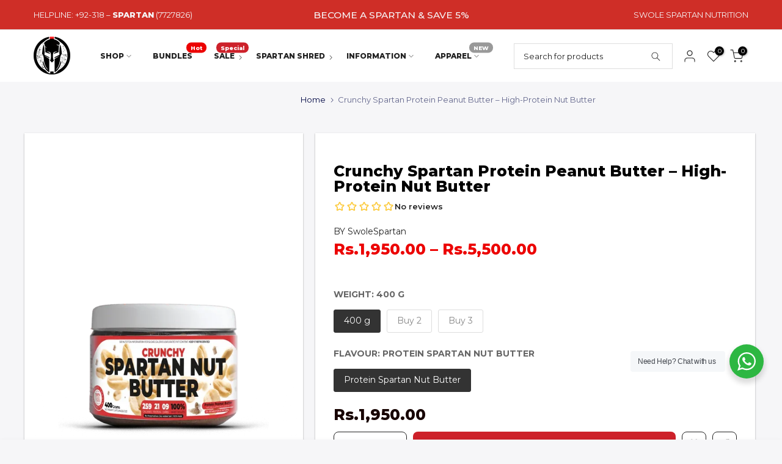

--- FILE ---
content_type: text/html; charset=utf-8
request_url: https://swolespartan.com/pages/search-json
body_size: 19479
content:

[


{
"title": "Spartan Protein Bar by Swole Spartan – Fuel Your Strength",
"handle": "spartan-protein-bar-by-swole-spartan",
"tags": "proteinbars,swolespartanhealthysnacks",
"vendor": "SwoleSpartan",
"normalized": "spartanproteinbarbyswolespartan–fuelyourstrength", "tokens": ["spartan","protein","bar","by","swole","spartan","fuel","your","strength"]
}, 
{
"title": "Crunchy Spartan Protein Peanut Butter – High-Protein Nut Butter",
"handle": "crunchy-protein-spartan-nut-butter",
"tags": "nutbutters,peanutbutter,proteinpeanutbutter,swolespartanhealthysnacks",
"vendor": "SwoleSpartan",
"normalized": "crunchyspartanproteinpeanutbutter–highproteinnutbutter", "tokens": ["crunchy","spartan","protein","peanut","butter","highprotein","nut","butter"]
}, 
{
"title": "Gold Creatine by Kevin Levrone – Pure Creatine Monohydrate with Vitamin B6",
"handle": "gold-creatine-by-kevin-levrone",
"tags": "creatine,performance",
"vendor": "Kevin Levrone",
"normalized": "goldcreatinebykevinlevrone–purecreatinemonohydratewithvitaminb6", "tokens": ["gold","creatine","by","kevin","levrone","pure","creatine","monohydrate","with","vitamin","b6"]
}, 
{
"title": "Conquer Shaker Bottle by Swole Spartan | Premium Mixing Bottle",
"handle": "conquer-shaker-bottle-by-swole-spartan",
"tags": "gymgear,shakers,swolespartanshakers",
"vendor": "Swole Spartan",
"normalized": "conquershakerbottlebyswolespartan|premiummixingbottle", "tokens": ["conquer","shaker","bottle","by","swole","spartan","|","premium","mixing","bottle"]
}, 
{
"title": "ISO100 by Dymatize – Ultra-Fast Absorbing Hydrolyzed Whey",
"handle": "dymatize-iso-100",
"tags": "hydrolysedprotein,proteins",
"vendor": "Dymatize",
"normalized": "iso100bydymatize–ultrafastabsorbinghydrolyzedwhey", "tokens": ["iso100","by","dymatize","ultrafast","absorbing","hydrolyzed","whey"]
}, 
{
"title": "Anabolic Creatine by Kevin Levrone – High-Performance Creatine Formula",
"handle": "anabolic-creatine-by-kevin-levrone",
"tags": "creatine,performance",
"vendor": "Kevin Levrone",
"normalized": "anaboliccreatinebykevinlevrone–highperformancecreatineformula", "tokens": ["anabolic","creatine","by","kevin","levrone","highperformance","creatine","formula"]
}, 
{
"title": "Gold Standard 100% Whey Protein | Optimum Nutrition",
"handle": "new-gold-standard-100-whey-protein",
"tags": "proteins,wheyprotein",
"vendor": "Optimum Nutrition",
"normalized": "goldstandard100%wheyprotein|optimumnutrition", "tokens": ["gold","standard","100%","whey","protein","|","optimum","nutrition"]
}, 
{
"title": "XTEND BCAA by XTEND – Ultimate Muscle Recovery \u0026 Hydration",
"handle": "scivation-xtend-new-packaging",
"tags": "aminos,bcaa|eaa",
"vendor": "Xtend",
"normalized": "xtendbcaabyxtend–ultimatemusclerecovery\u0026hydration", "tokens": ["xtend","bcaa","by","xtend","ultimate","muscle","recovery","\u0026","hydration"]
}, 
{
"title": "C4 Original by Cellucor – Explosive Energy \u0026 Endurance Pre-Workout",
"handle": "cellucor-c4-original-60-servings",
"tags": "performance,pre-workout",
"vendor": "Cellucor",
"normalized": "c4originalbycellucor–explosiveenergy\u0026endurancepreworkout", "tokens": ["c4","original","by","cellucor","explosive","energy","\u0026","endurance","preworkout"]
}, 
{
"title": "MuscleTech Nitro-Tech Whey Protein – Advanced Muscle \u0026 Strength Formula",
"handle": "nitro-tech-by-muscletech",
"tags": "nitro-tech,nitrotech,proteins,wheyprotein",
"vendor": "MuscleTech",
"normalized": "muscletechnitrotechwheyprotein–advancedmuscle\u0026strengthformula", "tokens": ["muscletech","nitrotech","whey","protein","advanced","muscle","\u0026","strength","formula"]
}, 
{
"title": "Maxwell Multivitamin by Swole Spartan – Complete Daily Nutrition",
"handle": "maxwell-by-swole-spartan",
"tags": "latestproducts,multivitamins,vitamins\u0026generalhealth",
"vendor": "Swole Spartan",
"normalized": "maxwellmultivitaminbyswolespartan–completedailynutrition", "tokens": ["maxwell","multivitamin","by","swole","spartan","complete","daily","nutrition"]
}, 
{
"title": "MuscleTech Nitro-Tech Ripped – Lean Protein \u0026 Weight Loss Formula",
"handle": "nitro-tech-ripped-by-muscletech",
"tags": "nitro-tech,nitrotech,proteins,weightloss,weightmanagement,wheyprotein",
"vendor": "MuscleTech",
"normalized": "muscletechnitrotechripped–leanprotein\u0026weightlossformula", "tokens": ["muscletech","nitrotech","ripped","lean","protein","\u0026","weight","loss","formula"]
}, 
{
"title": "Psychotic by Insane Labz – Extreme Pre-Workout for Insane Energy \u0026 Focus",
"handle": "insane-labz-psychotic",
"tags": "performance,pre-workout",
"vendor": "Insane Labz",
"normalized": "psychoticbyinsanelabz–extremepreworkoutforinsaneenergy\u0026focus", "tokens": ["psychotic","by","insane","labz","extreme","preworkout","for","insane","energy","\u0026","focus"]
}, 
{
"title": "Nitro-Tech Whey Gold by MuscleTech – Ultra-Pure Whey for Lean Muscle \u0026 Recovery",
"handle": "nitro-tech-whey-gold-by-muscletech",
"tags": "nitro-tech,nitrotech,proteins,wheyprotein",
"vendor": "MuscleTech",
"normalized": "nitrotechwheygoldbymuscletech–ultrapurewheyforleanmuscle\u0026recovery", "tokens": ["nitrotech","whey","gold","by","muscletech","ultrapure","whey","for","lean","muscle","\u0026","recovery"]
}, 
{
"title": "Transparent Shaker Bottle by Swole Spartan — Blend Better Fuel Stronger",
"handle": "transparent-shaker-bottle-by-swole-spartan",
"tags": "shakers,shakersandwaterbottels,swolespartanshakers",
"vendor": "SwoleSpartan",
"normalized": "transparentshakerbottlebyswolespartan—blendbetterfuelstronger", "tokens": ["transparent","shaker","bottle","by","swole","spartan","—","blend","better","fuel","stronger"]
}, 
{
"title": "Total War Pre-Workout by Redcon1 – Elite Energy \u0026 Performance Boost",
"handle": "total-war-by-redcon1",
"tags": "performance,pre-workout",
"vendor": "Redcon1",
"normalized": "totalwarpreworkoutbyredcon1–eliteenergy\u0026performanceboost", "tokens": ["total","war","preworkout","by","redcon1","elite","energy","\u0026","performance","boost"]
}, 
{
"title": "Anabolic Mass by Kevin Levrone – High-Calorie Muscle Gainer",
"handle": "anabolic-mass-by-kevin-levrone",
"tags": "massgainers,weightmanagement",
"vendor": "Kevin Levrone",
"normalized": "anabolicmassbykevinlevrone–highcaloriemusclegainer", "tokens": ["anabolic","mass","by","kevin","levrone","highcalorie","muscle","gainer"]
}, 
{
"title": "Platinum Multivitamin by MuscleTech – High-Potency Daily Vitamins for Athletes",
"handle": "muscletech-essential-series-platinum-multivitamin",
"tags": "multivitamins,vitamins\u0026generalhealth",
"vendor": "MuscleTech",
"normalized": "platinummultivitaminbymuscletech–highpotencydailyvitaminsforathletes", "tokens": ["platinum","multivitamin","by","muscletech","highpotency","daily","vitamins","for","athletes"]
}, 
{
"title": "Anabolic ISO Whey by Kevin Levrone – Premium Whey Isolate \u0026 Performance Blend",
"handle": "anabolic-iso-whey-by-kevin-levrone",
"tags": "proteins,wheyproteinisolate",
"vendor": "Kevin Levrone Signature Series",
"normalized": "anabolicisowheybykevinlevrone–premiumwheyisolate\u0026performanceblend", "tokens": ["anabolic","iso","whey","by","kevin","levrone","premium","whey","isolate","\u0026","performance","blend"]
}, 
{
"title": "BSN NO-Xplode Pre-Workout – Explosive Energy, Endurance \u0026 Focus",
"handle": "bsn-n-o-xplode-new-packging",
"tags": "performance,pre-workout",
"vendor": "BSN",
"normalized": "bsnnoxplodepreworkout–explosiveenergy,endurance\u0026focus", "tokens": ["bsn","noxplode","preworkout","explosive","energy,","endurance","\u0026","focus"]
}, 
{
"title": "C4 Ripped Pre-Workout – Explosive Energy \u0026 Fat Burning | Cellucor",
"handle": "c4-ripped",
"tags": "performance,pre-workout,weightloss,weightmanagement",
"vendor": "Cellucor",
"normalized": "c4rippedpreworkout–explosiveenergy\u0026fatburning|cellucor", "tokens": ["c4","ripped","preworkout","explosive","energy","\u0026","fat","burning","|","cellucor"]
}, 
{
"title": "Impact Creatine Monohydrate Powder by MyProtein — Boost Strength \u0026 Muscle Power",
"handle": "myprotein-creatine-monohydrate",
"tags": "creatine,performance",
"vendor": "MyProtein",
"normalized": "impactcreatinemonohydratepowderbymyprotein—booststrength\u0026musclepower", "tokens": ["impact","creatine","monohydrate","powder","by","myprotein","—","boost","strength","\u0026","muscle","power"]
}, 
{
"title": "Creatine XS by Ronnie Coleman Signature Series — Explosive Strength \u0026 Muscle Growth Support",
"handle": "ronnie-coleman-creatine-xs",
"tags": "creatine,performance",
"vendor": "Ronnie Coleman Signature Series",
"normalized": "creatinexsbyronniecolemansignatureseries—explosivestrength\u0026musclegrowthsupport", "tokens": ["creatine","xs","by","ronnie","coleman","signature","series","—","explosive","strength","\u0026","muscle","growth","support"]
}, 
{
"title": "Platinum Creatine by MuscleTech – 100% Pure Creatine Monohydrate",
"handle": "muscletech-platinum-100-creatine",
"tags": "creatine,performance",
"vendor": "MuscleTech",
"normalized": "platinumcreatinebymuscletech–100%purecreatinemonohydrate", "tokens": ["platinum","creatine","by","muscletech","100%","pure","creatine","monohydrate"]
}, 
{
"title": "Muscletech Mass-Tech Extreme 2000 – Hardcore Mass Gainer",
"handle": "mass-tech-extreme-2000-by-muscletech",
"tags": "massgainers,weightmanagement",
"vendor": "MuscleTech",
"normalized": "muscletechmasstechextreme2000–hardcoremassgainer", "tokens": ["muscletech","masstech","extreme","2000","hardcore","mass","gainer"]
}, 
{
"title": "Anabolic Prime Pro by Kevin Levrone – Fast-Absorbing Hydrolyzed Whey",
"handle": "anabolic-prime-pro-by-kevin-levrone",
"tags": "proteins,wheyprotein",
"vendor": "Kevin Levrone",
"normalized": "anabolicprimeprobykevinlevrone–fastabsorbinghydrolyzedwhey", "tokens": ["anabolic","prime","pro","by","kevin","levrone","fastabsorbing","hydrolyzed","whey"]
}, 
{
"title": "Dark Grey Shaker Bottle by Swole Spartan — Blend Smooth Train Hard",
"handle": "solid-grey-swole-spartan-shaker-bottle",
"tags": "accessories,shakers,swolespartanshakers",
"vendor": "SwoleSpartan",
"normalized": "darkgreyshakerbottlebyswolespartan—blendsmoothtrainhard", "tokens": ["dark","grey","shaker","bottle","by","swole","spartan","—","blend","smooth","train","hard"]
}, 
{
"title": "Men’s Multi+Test Vitamin by GAT — Multivitamin with Testosterone Support",
"handle": "gat-mens-multitest-vitamin",
"tags": "multivitamins,testosteroneboosters",
"vendor": "Gat Sports",
"normalized": "men’smulti+testvitaminbygat—multivitaminwithtestosteronesupport", "tokens": ["men’s","multi+test","vitamin","by","gat","—","multivitamin","with","testosterone","support"]
}, 
{
"title": "R1 Whey Blend Protein by Rule1 — 100% Whey Concentrate, Isolate \u0026 Hydrolysate",
"handle": "rule-one-proteins-r1-whey-protein",
"tags": "proteins,wheyprotein",
"vendor": "Rule 1",
"normalized": "r1wheyblendproteinbyrule1—100%wheyconcentrate,isolate\u0026hydrolysate", "tokens": ["r1","whey","blend","protein","by","rule1","—","100%","whey","concentrate,","isolate","\u0026","hydrolysate"]
}, 
{
"title": "Red Rex Creatine 5000mg by Big Ramy Labs – Pure Power \u0026 Strength",
"handle": "red-rex-creatine-5000mg-by-big-ramy-labs",
"tags": "creatine,performance",
"vendor": "Big Ramy labs",
"normalized": "redrexcreatine5000mgbybigramylabs–purepower\u0026strength", "tokens": ["red","rex","creatine","5000mg","by","big","ramy","labs","pure","power","\u0026","strength"]
}, 
{
"title": "Nitraflex by GAT Sport – High-Intensity Pre-Workout for Strength \u0026 Endurance",
"handle": "gat-sports-nitraflex",
"tags": "performance,pre-workout",
"vendor": "GAT Sport",
"normalized": "nitraflexbygatsport–highintensitypreworkoutforstrength\u0026endurance", "tokens": ["nitraflex","by","gat","sport","highintensity","preworkout","for","strength","\u0026","endurance"]
}, 
{
"title": "Pre JYM Pre-Workout by JYM Supplement Science | Energy, Strength \u0026 Muscle Pumps",
"handle": "jym-supplement-science-pre-jym",
"tags": "performance,pre-workout",
"vendor": "Jym Supplements",
"normalized": "prejympreworkoutbyjymsupplementscience|energy,strength\u0026musclepumps", "tokens": ["pre","jym","preworkout","by","jym","supplement","science","|","energy,","strength","\u0026","muscle","pumps"]
}, 
{
"title": "Optimum Nutrition Micronized Creatine — Pure Creatine Monohydrate for Muscle Size \u0026 Strength",
"handle": "optimum-nutrition-micronised-creatine",
"tags": "creatine,performance",
"vendor": "Optimum Nutrition",
"normalized": "optimumnutritionmicronizedcreatine—purecreatinemonohydrateformusclesize\u0026strength", "tokens": ["optimum","nutrition","micronized","creatine","—","pure","creatine","monohydrate","for","muscle","size","\u0026","strength"]
}, 
{
"title": "Animal Cuts – Elite Thermogenic Fat Burner \u0026 Metabolic Support",
"handle": "universal-nutrition-animal-cuts",
"tags": "fatburners,sale,weightmanagement",
"vendor": "Universal",
"normalized": "animalcuts–elitethermogenicfatburner\u0026metabolicsupport", "tokens": ["animal","cuts","elite","thermogenic","fat","burner","\u0026","metabolic","support"]
}, 
{
"title": "Pre-Workout Sport by Kaged – Clean Energy for Peak Performance",
"handle": "pre-kaged-sports-by-kaged-mucsle-new",
"tags": "latestproducts,performance,pre-workout",
"vendor": "Kaged Muscle",
"normalized": "preworkoutsportbykaged–cleanenergyforpeakperformance", "tokens": ["preworkout","sport","by","kaged","clean","energy","for","peak","performance"]
}, 
{
"title": "CLA + Carnitine by BPI Sports – Stimulant-Free Fat Burner \u0026 Metabolism Booster",
"handle": "bpi-sports-cla-carnitine",
"tags": "cla,fatburners,l-carnitine,non-stimfatburners,weightmanagement",
"vendor": "BPI Sports",
"normalized": "cla+carnitinebybpisports–stimulantfreefatburner\u0026metabolismbooster", "tokens": ["cla","+","carnitine","by","bpi","sports","stimulantfree","fat","burner","\u0026","metabolism","booster"]
}, 
{
"title": "Pro JYM Protein Powder by JYM Supplement Science — Advanced Blend for Muscle Growth \u0026 Recovery",
"handle": "pro-jym-protein-powder",
"tags": "proteins,wheyprotein",
"vendor": "Jym Supplements",
"normalized": "projymproteinpowderbyjymsupplementscience—advancedblendformusclegrowth\u0026recovery", "tokens": ["pro","jym","protein","powder","by","jym","supplement","science","—","advanced","blend","for","muscle","growth","\u0026","recovery"]
}, 
{
"title": "Kaged Muscle Creatine Monohydrate – Build Lean Muscle \u0026 Strength",
"handle": "creatine-monohydrate-by-kaged-muscle",
"tags": "creatine,latestproducts,performance",
"vendor": "KAGED MUSCLE",
"normalized": "kagedmusclecreatinemonohydrate–buildleanmuscle\u0026strength", "tokens": ["kaged","muscle","creatine","monohydrate","build","lean","muscle","\u0026","strength"]
}, 
{
"title": "Crunchy Natural Peanut Butter – Pure, Nutty \u0026 Delicious",
"handle": "crunchy-spartan-nut-butter-3",
"tags": "naturalpeanutbutter,nutbutters,peanutbutter,swolespartanhealthysnacks",
"vendor": "SwoleSpartan",
"normalized": "crunchynaturalpeanutbutter–pure,nutty\u0026delicious", "tokens": ["crunchy","natural","peanut","butter","pure,","nutty","\u0026","delicious"]
}, 
{
"title": "Zero\/Low Carb Protein By ISOPURE® Company",
"handle": "isopure-1-8-kg",
"tags": "latestproducts,proteins,wheyproteinisolate",
"vendor": "The ISOPURE® Company",
"normalized": "zero\/lowcarbproteinbyisopure®company", "tokens": ["zero\/low","carb","protein","by","isopure®","company"]
}, 
{
"title": "ISO Whey by MuscleTech – Ultra-Pure Whey Protein Isolate",
"handle": "muscletech-nitro-tech-100-iso-whey",
"tags": "proteins,wheyproteinisolate",
"vendor": "MuscleTech",
"normalized": "isowheybymuscletech–ultrapurewheyproteinisolate", "tokens": ["iso","whey","by","muscletech","ultrapure","whey","protein","isolate"]
}, 
{
"title": "Citrulline by Kaged Muscle – Pure, Fermented L-Citrulline for Maximum Pumps",
"handle": "citrulline-by-kaged-muscle",
"tags": "citrulline,latestproducts,pumpsupport",
"vendor": "KAGED MUSCLE",
"normalized": "citrullinebykagedmuscle–pure,fermentedlcitrullineformaximumpumps", "tokens": ["citrulline","by","kaged","muscle","pure,","fermented","lcitrulline","for","maximum","pumps"]
}, 
{
"title": "The Curse by JNX Sports — Intense Pre-Workout for Energy, Focus \u0026 Muscle Pumps",
"handle": "cobra-labs-the-curse-50-servings",
"tags": "performance,pre-workout",
"vendor": "JNX Sports",
"normalized": "thecursebyjnxsports—intensepreworkoutforenergy,focus\u0026musclepumps", "tokens": ["the","curse","by","jnx","sports","—","intense","preworkout","for","energy,","focus","\u0026","muscle","pumps"]
}, 
{
"title": "Swole Spartan Wrist Wraps – Maximum Support \u0026 Stability",
"handle": "wrist-wraps-by-swole-spartan",
"tags": "accessories,swolespartanaccessories,wristsupport",
"vendor": "Swole Spartan",
"normalized": "swolespartanwristwraps–maximumsupport\u0026stability", "tokens": ["swole","spartan","wrist","wraps","maximum","support","\u0026","stability"]
}, 
{
"title": "Kaged Pre-Kaged Pre-Workout – Energy, Strength \u0026 Pump Booster",
"handle": "pre-kaged-by-kaged-muscle",
"tags": "import_2022_11_22_074704,latestproducts,performance,pre-workout",
"vendor": "KAGED MUSCLE",
"normalized": "kagedprekagedpreworkout–energy,strength\u0026pumpbooster", "tokens": ["kaged","prekaged","preworkout","energy,","strength","\u0026","pump","booster"]
}, 
{
"title": "Cell-Tech Creactor | MuscleTech – Advanced Creatine Formula",
"handle": "cell-tech-creactor-by-muscletech",
"tags": "post-workout\/recovery",
"vendor": "MuscleTech",
"normalized": "celltechcreactor|muscletech–advancedcreatineformula", "tokens": ["celltech","creactor","|","muscletech","advanced","creatine","formula"]
}, 
{
"title": "ISO-XP – Premium Whey Protein Isolate for Lean Muscle Growth",
"handle": "iso-xp-by-applied-nutrition",
"tags": "proteins,wheyproteinisolate",
"vendor": "APPLIED NUTRITION",
"normalized": "isoxp–premiumwheyproteinisolateforleanmusclegrowth", "tokens": ["isoxp","premium","whey","protein","isolate","for","lean","muscle","growth"]
}, 
{
"title": "Kevin Levrone Gold ISO – 25g Pure Whey Protein Isolate",
"handle": "gold-iso-by-kevin-levrone",
"tags": "proteins,wheyproteinisolate",
"vendor": "Kevin Levrone",
"normalized": "kevinlevronegoldiso–25gpurewheyproteinisolate", "tokens": ["kevin","levrone","gold","iso","25g","pure","whey","protein","isolate"]
}, 
{
"title": "Ultimate Nutrition Prostar Whey Protein - 100% Whey Isolate \u0026 Concentrate Blend for Lean Muscle Growth",
"handle": "ultimate-nutrition-prostar-whey",
"tags": "proteins,wheyprotein",
"vendor": "Ultimate Nutrition",
"normalized": "ultimatenutritionprostarwheyprotein100%wheyisolate\u0026concentrateblendforleanmusclegrowth", "tokens": ["ultimate","nutrition","prostar","whey","protein","100%","whey","isolate","\u0026","concentrate","blend","for","lean","muscle","growth"]
}, 
{
"title": "Skull Labs Creatine Monohydrate – Muscle Strength \u0026 Recovery Support",
"handle": "skull-labs-creatine-by-skull-labs",
"tags": "creatine,performance,sale",
"vendor": "Skull Labs",
"normalized": "skulllabscreatinemonohydrate–musclestrength\u0026recoverysupport", "tokens": ["skull","labs","creatine","monohydrate","muscle","strength","\u0026","recovery","support"]
}, 
{
"title": "Ferodrox™ – Elite Testosterone Support by Kaged Muscle",
"handle": "kaged-ferodrox™-by-kaged-muscle",
"tags": "latestproducts,testosteroneboosters",
"vendor": "KAGED MUSCLE",
"normalized": "ferodrox™–elitetestosteronesupportbykagedmuscle", "tokens": ["ferodrox™","elite","testosterone","support","by","kaged","muscle"]
}, 
{
"title": "Kevin Levrone Gold Whey – 22g High-Quality Whey Protein",
"handle": "levrone-gold-whey-by-kevin-levrone",
"tags": "proteins,wheyprotein",
"vendor": "Kevin Levrone",
"normalized": "kevinlevronegoldwhey–22ghighqualitywheyprotein", "tokens": ["kevin","levrone","gold","whey","22g","highquality","whey","protein"]
}, 
{
"title": "Whey HD by BPI Sports – Premium Whey Protein Isolate \u0026 Concentrate Blend",
"handle": "bpi-sports-whey-hd",
"tags": "proteins,wheyprotein",
"vendor": "BPI Sports",
"normalized": "wheyhdbybpisports–premiumwheyproteinisolate\u0026concentrateblend", "tokens": ["whey","hd","by","bpi","sports","premium","whey","protein","isolate","\u0026","concentrate","blend"]
}, 
{
"title": "Hydroxycut Hardcore Elite by MuscleTech",
"handle": "muscletech-hydroxycut-hardcore-elite",
"tags": "fatburners,weightloss,weightmanagement",
"vendor": "MuscleTech",
"normalized": "hydroxycuthardcoreelitebymuscletech", "tokens": ["hydroxycut","hardcore","elite","by","muscletech"]
}, 
{
"title": "Clear Whey Protein – Refreshing Fruity Protein Water (21g Protein, Low-Calorie)",
"handle": "applied-nutrition-clear-whey-protein",
"tags": "proteins,wheyproteinisolate",
"vendor": "Applied Nutrition",
"normalized": "clearwheyprotein–refreshingfruityproteinwater(21gprotein,lowcalorie)", "tokens": ["clear","whey","protein","refreshing","fruity","protein","water","(21g","protein,","lowcalorie)"]
}, 
{
"title": "Creatine HCL by Kaged Muscle – Ultra-Soluble, Fast-Absorbing Strength Booster",
"handle": "c-hcl-creatine-by-kaged-muscle",
"tags": "creatine,performance",
"vendor": "KAGED MUSCLE",
"normalized": "creatinehclbykagedmuscle–ultrasoluble,fastabsorbingstrengthbooster", "tokens": ["creatine","hcl","by","kaged","muscle","ultrasoluble,","fastabsorbing","strength","booster"]
}, 
{
"title": "FA Nutrition ICE Creatine – Advanced Creatine Formula",
"handle": "fa-ice-creatine",
"tags": "creatine,performance",
"vendor": "FA Engineered Nutrition",
"normalized": "fanutritionicecreatine–advancedcreatineformula", "tokens": ["fa","nutrition","ice","creatine","advanced","creatine","formula"]
}, 
{
"title": "Alpha Test by MuscleTech – Advanced Testosterone Booster",
"handle": "muscletech-pro-series-alpha-test",
"tags": "generalhealth,testosteronebooster,testosteroneboosters",
"vendor": "MuscleTech",
"normalized": "alphatestbymuscletech–advancedtestosteronebooster", "tokens": ["alpha","test","by","muscletech","advanced","testosterone","booster"]
}, 
{
"title": "EAA+ Hydration – Advanced Muscle Fuel \u0026 Recovery | Nutrex",
"handle": "eaa-hydration-by-nutrex",
"tags": "bcaa|eaa,performance",
"vendor": "Nutrex Research",
"normalized": "eaa+hydration–advancedmusclefuel\u0026recovery|nutrex", "tokens": ["eaa+","hydration","advanced","muscle","fuel","\u0026","recovery","|","nutrex"]
}, 
{
"title": "Pre-Workout Elite | Kaged – Maximum Energy \u0026 Performance",
"handle": "pre-kaged-elite-by-kaged-muscle",
"tags": "latestproducts,performance,prekagedelite,pre-workout,preworkout",
"vendor": "Kaged Muscle",
"normalized": "preworkoutelite|kaged–maximumenergy\u0026performance", "tokens": ["preworkout","elite","|","kaged","maximum","energy","\u0026","performance"]
}, 
{
"title": "Serious Mass by Optimum Nutrition – Ultimate Mass Gainer \u0026 Muscle Builder",
"handle": "serious-mass-new-packaging-by-optimum-nutrition",
"tags": "massgainers,weightmanagement",
"vendor": "Optimum Nutrition",
"normalized": "seriousmassbyoptimumnutrition–ultimatemassgainer\u0026musclebuilder", "tokens": ["serious","mass","by","optimum","nutrition","ultimate","mass","gainer","\u0026","muscle","builder"]
}, 
{
"title": "Oreo Protein Bar | 21g Protein | Grenade x OREO Official",
"handle": "oreo-protein-bar-by-grenade",
"tags": "healthysnacks,proteinbar,proteinbars",
"vendor": "Grenade",
"normalized": "oreoproteinbar|21gprotein|grenadexoreoofficial", "tokens": ["oreo","protein","bar","|","21g","protein","|","grenade","x","oreo","official"]
}, 
{
"title": "Lipo 6 Black Ultra Concentrate by Nutrex — All-In-One Fat Burner for Weight Loss \u0026 Energy",
"handle": "lipo-6-ultra-concentrate",
"tags": "fatburners,weightloss,weightmanagement",
"vendor": "Nutrex Research",
"normalized": "lipo6blackultraconcentratebynutrex—allinonefatburnerforweightloss\u0026energy", "tokens": ["lipo","6","black","ultra","concentrate","by","nutrex","—","allinone","fat","burner","for","weight","loss","\u0026","energy"]
}, 
{
"title": "Kevin Levrone Gold Lean Mass – Advanced Lean Muscle Gainer",
"handle": "gold-lean-mass-by-kevin-levrone",
"tags": "massgainers,weightmanagement",
"vendor": "Kevin Levrone",
"normalized": "kevinlevronegoldleanmass–advancedleanmusclegainer", "tokens": ["kevin","levrone","gold","lean","mass","advanced","lean","muscle","gainer"]
}, 
{
"title": "Yeah Buddy by Ronnie Coleman Signature Series – High-Stim Pre-Workout for Extreme Energy \u0026 Focus",
"handle": "ronnie-coleman-signature-series-yeah-buddy",
"tags": "performance,pre-workout",
"vendor": "Ronnie Coleman",
"normalized": "yeahbuddybyronniecolemansignatureseries–highstimpreworkoutforextremeenergy\u0026focus", "tokens": ["yeah","buddy","by","ronnie","coleman","signature","series","highstim","preworkout","for","extreme","energy","\u0026","focus"]
}, 
{
"title": "EAA Amino Acids Powder by Xtend | Muscle Growth \u0026 Recovery",
"handle": "eaa-essential-amino-acids-powder-by-xtend",
"tags": "bcaa|eaa,performance",
"vendor": "Xtend",
"normalized": "eaaaminoacidspowderbyxtend|musclegrowth\u0026recovery", "tokens": ["eaa","amino","acids","powder","by","xtend","|","muscle","growth","\u0026","recovery"]
}, 
{
"title": "C4 Original Pre-Workout by Cellucor – Extreme Energy \u0026 Pumps",
"handle": "c4-original-pre-workout-powder-by-cellucor",
"tags": "latestproducts,performance,pre-workout",
"vendor": "Cellucor",
"normalized": "c4originalpreworkoutbycellucor–extremeenergy\u0026pumps", "tokens": ["c4","original","preworkout","by","cellucor","extreme","energy","\u0026","pumps"]
}, 
{
"title": "Camo Wrist Wraps by Swole Spartan – Durable Support for Lifting",
"handle": "camo-wrist-wraps-by-swole-spartan",
"tags": "accessories,swolespartanaccessories,wristsupport",
"vendor": "Swole Spartan",
"normalized": "camowristwrapsbyswolespartan–durablesupportforlifting", "tokens": ["camo","wrist","wraps","by","swole","spartan","durable","support","for","lifting"]
}, 
{
"title": "Opti-Men by Optimum Nutrition – Advanced Multivitamin for Active Men",
"handle": "optimum-nutrition-opti-men",
"tags": "multivitamins,opti-men,vitamins\u0026generalhealth",
"vendor": "Optimum Nutrition",
"normalized": "optimenbyoptimumnutrition–advancedmultivitaminforactivemen", "tokens": ["optimen","by","optimum","nutrition","advanced","multivitamin","for","active","men"]
}, 
{
"title": "Animal Cuts Powder – Advanced Thermogenic Fat Burner",
"handle": "animal-cuts-powder-by-animal",
"tags": "fatburner,fatburners,weightloss,weightmanagement",
"vendor": "Animal",
"normalized": "animalcutspowder–advancedthermogenicfatburner", "tokens": ["animal","cuts","powder","advanced","thermogenic","fat","burner"]
}, 
{
"title": "Carnivor Isolate by MuscleMeds – Premium Beef Protein Isolate for Muscle Growth \u0026 Strength",
"handle": "carnivor-isolate-by-musclemeds",
"tags": "beefprotein,protein,sale",
"vendor": "MuscleMeds",
"normalized": "carnivorisolatebymusclemeds–premiumbeefproteinisolateformusclegrowth\u0026strength", "tokens": ["carnivor","isolate","by","musclemeds","premium","beef","protein","isolate","for","muscle","growth","\u0026","strength"]
}, 
{
"title": "Lipo 6  Intense by Nutrex — Extreme Thermogenic Fat Burner",
"handle": "nutrex-lipo-6-black-intense",
"tags": "fatburners,weightmanagement",
"vendor": "Nutrex Research",
"normalized": "lipo6intensebynutrex—extremethermogenicfatburner", "tokens": ["lipo","6","intense","by","nutrex","—","extreme","thermogenic","fat","burner"]
}, 
{
"title": "Collagen + Probiotics by Fit\u0026Lean – Grass-Fed Collagen, Biotin \u0026 Probiotics for Skin, Hair \u0026 Gut Health",
"handle": "collagen-probiotics-by-fit-lean",
"tags": "collagen,probiotics,vitamins\u0026generalhealth",
"vendor": "Fit\u0026Lean",
"normalized": "collagen+probioticsbyfit\u0026lean–grassfedcollagen,biotin\u0026probioticsforskin,hair\u0026guthealth", "tokens": ["collagen","+","probiotics","by","fit\u0026lean","grassfed","collagen,","biotin","\u0026","probiotics","for","skin,","hair","\u0026","gut","health"]
}, 
{
"title": "Platinum 100% Glutamine by MuscleTech — Ultra-Pure Post-Workout Recovery",
"handle": "muscletech-platinum-100-glutamine",
"tags": "glutamine,performance",
"vendor": "MuscleTech",
"normalized": "platinum100%glutaminebymuscletech—ultrapurepostworkoutrecovery", "tokens": ["platinum","100%","glutamine","by","muscletech","—","ultrapure","postworkout","recovery"]
}, 
{
"title": "Syntha-6 by BSN – Ultra-Premium Protein for Recovery \u0026 Muscle Growth",
"handle": "bsn-syntha-6",
"tags": "proteins,sale,wheyprotein",
"vendor": "BSN",
"normalized": "syntha6bybsn–ultrapremiumproteinforrecovery\u0026musclegrowth", "tokens": ["syntha6","by","bsn","ultrapremium","protein","for","recovery","\u0026","muscle","growth"]
}, 
{
"title": "Carnivor Shred by MuscleMeds – Beef Protein for Muscle Building \u0026 Fat Burning",
"handle": "carnivores-shred-by-musclemeds",
"tags": "beefprotein,proteins,weightloss,weightmanagement",
"vendor": "MuscleMeds",
"normalized": "carnivorshredbymusclemeds–beefproteinformusclebuilding\u0026fatburning", "tokens": ["carnivor","shred","by","musclemeds","beef","protein","for","muscle","building","\u0026","fat","burning"]
}, 
{
"title": "Outlift Burn by Nutrex – Thermogenic Pre-Workout \u0026 Fat Burner",
"handle": "outlift-burn-by-nutrex",
"tags": "fatburner,fatburners,performance,pre-workout,weightmanagement",
"vendor": "Nutrex",
"normalized": "outliftburnbynutrex–thermogenicpreworkout\u0026fatburner", "tokens": ["outlift","burn","by","nutrex","thermogenic","preworkout","\u0026","fat","burner"]
}, 
{
"title": "Clear Hydrolysed Beef-XP Protein by Applied Nutrition | Lactose-Free, Zero Sugar, High Protein",
"handle": "clear-hydrolysed-beef-xp-protein-by-applied-nutrition",
"tags": "beefprotein,hydrolysedprotein,proteins",
"vendor": "Applied Nutrition",
"normalized": "clearhydrolysedbeefxpproteinbyappliednutrition|lactosefree,zerosugar,highprotein", "tokens": ["clear","hydrolysed","beefxp","protein","by","applied","nutrition","|","lactosefree,","zero","sugar,","high","protein"]
}, 
{
"title": "Conquer Knee Sleeves – 7MM SBR\/Neoprene Blend – Durable Support for Weightlifting",
"handle": "conquer-knee-sleeves-by-swole-spartan",
"tags": "accessories,conquer,kneesupport,swolespartanaccessories",
"vendor": "Swole Spartan",
"normalized": "conquerkneesleeves–7mmsbr\/neopreneblend–durablesupportforweightlifting", "tokens": ["conquer","knee","sleeves","7mm","sbr\/neoprene","blend","durable","support","for","weightlifting"]
}, 
{
"title": "Grenade Protein Bar – Cookie Dough Flavour | 21g Protein | Low Sugar Snack",
"handle": "grenade-protein-bar-cookie-dough-flavour-21g-protein-low-sugar-snack",
"tags": "latestproducts,proteinbars,proteins",
"vendor": "Grenade",
"normalized": "grenadeproteinbar–cookiedoughflavour|21gprotein|lowsugarsnack", "tokens": ["grenade","protein","bar","cookie","dough","flavour","|","21g","protein","|","low","sugar","snack"]
}, 
{
"title": "Crunchy Nutella Peanut Butter – The Ultimate Choco-Nut Duo",
"handle": "crunchy-spartan-nut-butter",
"tags": "nutbutters,nutellapeanutbutter,peanutbutter,swolespartanhealthysnacks",
"vendor": "SwoleSpartan",
"normalized": "crunchynutellapeanutbutter–theultimatechoconutduo", "tokens": ["crunchy","nutella","peanut","butter","the","ultimate","choconut","duo"]
}, 
{
"title": "Critical Whey by Applied Nutrition – Premium Protein Blend",
"handle": "critical-whey-by-applied-nutrition",
"tags": "proteins,wheyprotein",
"vendor": "Applied Nutrition",
"normalized": "criticalwheybyappliednutrition–premiumproteinblend", "tokens": ["critical","whey","by","applied","nutrition","premium","protein","blend"]
}, 
{
"title": "Psychotic Hellboy Edition by Insane Labz — Unleash Your Inner Beast",
"handle": "psychotic-hellboy-edition",
"tags": "performance,pre-workout",
"vendor": "Insane Labz",
"normalized": "psychotichellboyeditionbyinsanelabz—unleashyourinnerbeast", "tokens": ["psychotic","hellboy","edition","by","insane","labz","—","unleash","your","inner","beast"]
}, 
{
"title": "Warrior Crunch Protein Bar – High Protein, Low Sugar, Incredible Taste!",
"handle": "warrior-crunch-protein-bar-high-protein-low-sugar-incredible-taste",
"tags": "proteinbars,proteins",
"vendor": "Warrior",
"normalized": "warriorcrunchproteinbar–highprotein,lowsugar,incredibletaste!", "tokens": ["warrior","crunch","protein","bar","high","protein,","low","sugar,","incredible","taste!"]
}, 
{
"title": "Fish Oil Omega 3 6 9 by MyVitamins | Heart \u0026 Skin Health Support",
"handle": "omega-3-6-9-by-my-vitamins",
"tags": "fishoil|omega,vitamins\u0026generalhealth",
"vendor": "MyProtein",
"normalized": "fishoilomega369bymyvitamins|heart\u0026skinhealthsupport", "tokens": ["fish","oil","omega","3","6","9","by","myvitamins","|","heart","\u0026","skin","health","support"]
}, 
{
"title": "R1 Fish Oil Softgels – Essential Omega-3 Support for Total Wellness",
"handle": "r1-fish-oil-softgels-by-rule-1",
"tags": "fishoil|omega,vitamins\u0026generalhealth",
"vendor": "Rule 1",
"normalized": "r1fishoilsoftgels–essentialomega3supportfortotalwellness", "tokens": ["r1","fish","oil","softgels","essential","omega3","support","for","total","wellness"]
}, 
{
"title": "Warrior Creatine Protein Bar – Strength \u0026 Recovery On-the-Go",
"handle": "warrior-creatine-protein-bar-strength-recovery-on-the-go",
"tags": "proteinbars,proteins",
"vendor": "Warrior",
"normalized": "warriorcreatineproteinbar–strength\u0026recoveryonthego", "tokens": ["warrior","creatine","protein","bar","strength","\u0026","recovery","onthego"]
}, 
{
"title": "M-Stak by Animal – Non-Hormonal Muscle-Building Supplement for Hardgainers",
"handle": "m-stak-by-animal",
"tags": "ghboosters,testosteroneboosters",
"vendor": "Animal",
"normalized": "mstakbyanimal–nonhormonalmusclebuildingsupplementforhardgainers", "tokens": ["mstak","by","animal","nonhormonal","musclebuilding","supplement","for","hardgainers"]
}, 
{
"title": "Applied Nutrition Creatine Monohydrate – Pure Micronized Formula",
"handle": "creatine-monohydrate-by-applied-nutrition",
"tags": "creatine,latestproducts,performance",
"vendor": "APPLIED NUTRITION",
"normalized": "appliednutritioncreatinemonohydrate–puremicronizedformula", "tokens": ["applied","nutrition","creatine","monohydrate","pure","micronized","formula"]
}, 
{
"title": "Test HD by MuscleTech | Boost Testosterone \u0026 Ignite Muscle Growth",
"handle": "test-hd-by-muscletech",
"tags": "testboosters,testosteroneboosters",
"vendor": "MuscleTech",
"normalized": "testhdbymuscletech|boosttestosterone\u0026ignitemusclegrowth", "tokens": ["test","hd","by","muscletech","|","boost","testosterone","\u0026","ignite","muscle","growth"]
}, 
{
"title": "Godzilla Pre-Workout by RYSE – The King of Pre-Workouts",
"handle": "godzilla-pre-workout-by-ryse-the-king-of-pre-workouts",
"tags": "latestproducts,performance,pre-workout",
"vendor": "RYSE Supplements",
"normalized": "godzillapreworkoutbyryse–thekingofpreworkouts", "tokens": ["godzilla","preworkout","by","ryse","the","king","of","preworkouts"]
}, 
{
"title": "Flexx EAAs + Hydration by GAT Sport — Complete Amino Acid \u0026 Hydration Support",
"handle": "flexx-eaas-hydration",
"tags": "aminos,bcaa|eaa,performance",
"vendor": "Gat Sports",
"normalized": "flexxeaas+hydrationbygatsport—completeaminoacid\u0026hydrationsupport", "tokens": ["flexx","eaas","+","hydration","by","gat","sport","—","complete","amino","acid","\u0026","hydration","support"]
}, 
{
"title": "Psychotic Gold by Insane Labz — Extreme Pre-Workout for Energy, Focus \u0026 Pumps",
"handle": "insane-labz-psychotic-gold",
"tags": "performance,pre-workout",
"vendor": "Insane Labz",
"normalized": "psychoticgoldbyinsanelabz—extremepreworkoutforenergy,focus\u0026pumps", "tokens": ["psychotic","gold","by","insane","labz","—","extreme","preworkout","for","energy,","focus","\u0026","pumps"]
}, 
{
"title": "SWOLE Almond Butter – Pure Strength in Every Spoonful",
"handle": "swole-almond-butter-by-swole-spartan",
"tags": "almondbutter,new,nutbutters,swolespartanhealthysnacks",
"vendor": "Swole Spartan",
"normalized": "swolealmondbutter–purestrengthineveryspoonful", "tokens": ["swole","almond","butter","pure","strength","in","every","spoonful"]
}, 
{
"title": "Animal Stak – Advanced Hormonal Support for Muscle Growth",
"handle": "animal-stak-by-universal-nutrition-new",
"tags": "hormonesupport,testboosters,testosteroneboosters",
"vendor": "Universal",
"normalized": "animalstak–advancedhormonalsupportformusclegrowth", "tokens": ["animal","stak","advanced","hormonal","support","for","muscle","growth"]
}, 
{
"title": "Whey Isolate Protein by Rule1 – Pure, Fast-Acting Recovery Formula",
"handle": "r1-protein-by-rule-1",
"tags": "proteins,wheyproteinisolate",
"vendor": "Rule 1",
"normalized": "wheyisolateproteinbyrule1–pure,fastactingrecoveryformula", "tokens": ["whey","isolate","protein","by","rule1","pure,","fastacting","recovery","formula"]
}, 
{
"title": "Super Mass Gainer by Dymatize — Extreme Mass \u0026 Muscle Builder",
"handle": "dymatize-super-mass-gainer",
"tags": "latestproducts,massgainers,weightmanagement",
"vendor": "Dymatize",
"normalized": "supermassgainerbydymatize—extrememass\u0026musclebuilder", "tokens": ["super","mass","gainer","by","dymatize","—","extreme","mass","\u0026","muscle","builder"]
}, 
{
"title": "Optimum Nutrition ZMA — Zinc, Magnesium \u0026 Vitamin B6",
"handle": "optimum-nutrition-zma",
"tags": "vitamins\u0026generalhealth,zincmagnesium",
"vendor": "Optimum Nutrition",
"normalized": "optimumnutritionzma—zinc,magnesium\u0026vitaminb6", "tokens": ["optimum","nutrition","zma","—","zinc,","magnesium","\u0026","vitamin","b6"]
}, 
{
"title": "Pump 3G Zero Stim by Applied Nutrition – Stimulant-Free Pre-Workout",
"handle": "pump-3g-zero-stim-by-applied-nutrition",
"tags": "non-stimpre,performance,pre-workout",
"vendor": "APPLIED NUTRITION",
"normalized": "pump3gzerostimbyappliednutrition–stimulantfreepreworkout", "tokens": ["pump","3g","zero","stim","by","applied","nutrition","stimulantfree","preworkout"]
}, 
{
"title": "Ration Whey Protein by Redcon1 – High-Quality Protein for Muscle Recovery \u0026 Growth",
"handle": "whey-protein-ration-by-redcon1",
"tags": "proteins,wheyprotein",
"vendor": "Redcon1",
"normalized": "rationwheyproteinbyredcon1–highqualityproteinformusclerecovery\u0026growth", "tokens": ["ration","whey","protein","by","redcon1","highquality","protein","for","muscle","recovery","\u0026","growth"]
}, 
{
"title": "Impact Whey Protein by MyProtein – Premium-Quality Protein for Muscle Growth \u0026 Recovery",
"handle": "myprotein-impact-whey-protein",
"tags": "latestproducts,proteins,wheyprotein",
"vendor": "MyProtein",
"normalized": "impactwheyproteinbymyprotein–premiumqualityproteinformusclegrowth\u0026recovery", "tokens": ["impact","whey","protein","by","myprotein","premiumquality","protein","for","muscle","growth","\u0026","recovery"]
}, 
{
"title": "Lipo 6 Hardcore by Nutrex | Extreme Fat Burner for Lean Muscle Preservation",
"handle": "lipo-6-hardcore-by-nutrex",
"tags": "fatburners,weightloss,weightmanagement",
"vendor": "Nutrex Research",
"normalized": "lipo6hardcorebynutrex|extremefatburnerforleanmusclepreservation", "tokens": ["lipo","6","hardcore","by","nutrex","|","extreme","fat","burner","for","lean","muscle","preservation"]
}, 
{
"title": "Grenade White Chocolate Cookie Protein Bar – Low Sugar, High Protein",
"handle": "grenade-white-chocolate-cookie-protein-bar-low-sugar-high-protein",
"tags": "latestproducts,proteinbars,proteins",
"vendor": "Grenade",
"normalized": "grenadewhitechocolatecookieproteinbar–lowsugar,highprotein", "tokens": ["grenade","white","chocolate","cookie","protein","bar","low","sugar,","high","protein"]
}, 
{
"title": "Heavy Cotton Lifting Straps – Extra Thick \u0026 Durable | Swole Spartan",
"handle": "heavy-cotton-lifting-straps-by-swole-spartan",
"tags": "accessories,gripsupport,swolespartanaccessories",
"vendor": "SwoleSpartan",
"normalized": "heavycottonliftingstraps–extrathick\u0026durable|swolespartan", "tokens": ["heavy","cotton","lifting","straps","extra","thick","\u0026","durable","|","swole","spartan"]
}, 
{
"title": "Amino Energy by Optimum Nutrition – Energy, Recovery \u0026 Hydration",
"handle": "optimum-nutrition-amino-energy",
"tags": "aminos,bcaa|eaa,performance",
"vendor": "Optimum Nutrition",
"normalized": "aminoenergybyoptimumnutrition–energy,recovery\u0026hydration", "tokens": ["amino","energy","by","optimum","nutrition","energy,","recovery","\u0026","hydration"]
}, 
{
"title": "Red Rex EAA + Creatine HCL – Muscle Growth \u0026 Performance Formula",
"handle": "redrex-eaa-creatine-hcl",
"tags": "bcaa|eaa,creatine,performance",
"vendor": "Big Ramy labs",
"normalized": "redrexeaa+creatinehcl–musclegrowth\u0026performanceformula", "tokens": ["red","rex","eaa","+","creatine","hcl","muscle","growth","\u0026","performance","formula"]
}, 
{
"title": "Moonstruck® II by Zoomad Labs – Extreme Pre-Workout for Strength, Pump \u0026 Focus",
"handle": "moonstruck-by-zoomad-labs",
"tags": "performance,pre-workout",
"vendor": "Zoomad Labs",
"normalized": "moonstruck®iibyzoomadlabs–extremepreworkoutforstrength,pump\u0026focus", "tokens": ["moonstruck®","ii","by","zoomad","labs","extreme","preworkout","for","strength,","pump","\u0026","focus"]
}, 
{
"title": "Omega JYM Fish Oil – Premium Omega-3 Supplement | JYM Supplement Science",
"handle": "omega-jym-fish-oil-by-jym-supplement-science",
"tags": "fishoil,fishoil|omega,vitamins\u0026generalhealth",
"vendor": "Jym Supplements",
"normalized": "omegajymfishoil–premiumomega3supplement|jymsupplementscience", "tokens": ["omega","jym","fish","oil","premium","omega3","supplement","|","jym","supplement","science"]
}, 
{
"title": "Nitro Lift Pre-Workout by MuscleMeds – Maximize Strength \u0026 Power",
"handle": "nitro-lift-pre-workout-strength-performance",
"tags": "performance,pre-workout",
"vendor": "MuscleMeds",
"normalized": "nitroliftpreworkoutbymusclemeds–maximizestrength\u0026power", "tokens": ["nitro","lift","preworkout","by","musclemeds","maximize","strength","\u0026","power"]
}, 
{
"title": "Anabolic Double Impact – Whey Isolate \u0026 Casein Blend | Kevin Levrone Signature Series",
"handle": "anabolic-double-impact-by-kevin-levrone-signature-series",
"tags": "proteins,slow-digestingprotein",
"vendor": "Kevin Levrone",
"normalized": "anabolicdoubleimpact–wheyisolate\u0026caseinblend|kevinlevronesignatureseries", "tokens": ["anabolic","double","impact","whey","isolate","\u0026","casein","blend","|","kevin","levrone","signature","series"]
}, 
{
"title": "VITADAPT Multivitamin – Ultimate Athlete’s Formula",
"handle": "vitadapt-complete-sports-multivitamin-by-nutrex",
"tags": "multivitamins,nutrex",
"vendor": "Nutrex",
"normalized": "vitadaptmultivitamin–ultimateathlete’sformula", "tokens": ["vitadapt","multivitamin","ultimate","athlete’s","formula"]
}, 
{
"title": "Kaged Muscle Omega-3 – Pure \u0026 Highly Absorbable Fish Oil",
"handle": "omega-3-by-kaged-muscle",
"tags": "fishoil,fishoil|omega,vitamins\u0026generalhealth",
"vendor": "KAGED MUSCLE",
"normalized": "kagedmuscleomega3–pure\u0026highlyabsorbablefishoil", "tokens": ["kaged","muscle","omega3","pure","\u0026","highly","absorbable","fish","oil"]
}, 
{
"title": "Earn It Palm Grips – All-in-One Lifting Support | Swole Spartan",
"handle": "earn-it-palm-grips-by-swole-spartan",
"tags": "accessories,gripsupport,swolespartanaccessories",
"vendor": "Swole Spartan",
"normalized": "earnitpalmgrips–allinoneliftingsupport|swolespartan", "tokens": ["earn","it","palm","grips","allinone","lifting","support","|","swole","spartan"]
}, 
{
"title": "Anabol Hardcore by Nutrex – Advanced Anabolic Muscle Builder",
"handle": "anabol-by-nutrex-research",
"tags": "fatburners,weightmanagement",
"vendor": "Nutrex Research",
"normalized": "anabolhardcorebynutrex–advancedanabolicmusclebuilder", "tokens": ["anabol","hardcore","by","nutrex","advanced","anabolic","muscle","builder"]
}, 
{
"title": "GOLD DeLuxe Protein Bar – 48g\/49g – Coconut \u0026 Caramel, No Added Sugar, Milk Chocolate Coated",
"handle": "gold-deluxe-protein-bar-48g-49g-coconut-caramel-no-added-sugar-milk-chocolate-coated",
"tags": "protein,proteinbars,proteins",
"vendor": "Kevin Levrone",
"normalized": "golddeluxeproteinbar–48g\/49g–coconut\u0026caramel,noaddedsugar,milkchocolatecoated", "tokens": ["gold","deluxe","protein","bar","48g\/49g","coconut","\u0026","caramel,","no","added","sugar,","milk","chocolate","coated"]
}, 
{
"title": "Peanut Nutter Protein Bar | 20g Protein | Grenade",
"handle": "peanut-nutter-protein-bar-by-grenade",
"tags": "latestproducts,protein,proteinbar",
"vendor": "Grenade",
"normalized": "peanutnutterproteinbar|20gprotein|grenade", "tokens": ["peanut","nutter","protein","bar","|","20g","protein","|","grenade"]
}, 
{
"title": "GAT Sport L-Arginine — Boost Nitric Oxide \u0026 Muscle Pumps | Swole Spartan",
"handle": "gat-sport-l-arginine",
"tags": "l-arginine,pump\/noboosters,pumpsupport",
"vendor": "Gat Sports",
"normalized": "gatsportlarginine—boostnitricoxide\u0026musclepumps|swolespartan", "tokens": ["gat","sport","larginine","—","boost","nitric","oxide","\u0026","muscle","pumps","|","swole","spartan"]
}, 
{
"title": "Mass Tech Elite by MuscleTech — Advanced Muscle Mass Gainer",
"handle": "muscletech-masstech",
"tags": "latestproducts,massgainers,weightmanagement",
"vendor": "MuscleTech",
"normalized": "masstechelitebymuscletech—advancedmusclemassgainer", "tokens": ["mass","tech","elite","by","muscletech","—","advanced","muscle","mass","gainer"]
}, 
{
"title": "The Ripper by JNX Sports – Hardcore Fat Burner for Serious Results",
"handle": "the-ripper-by-jnx-sports",
"tags": "fatburners,weightmanagement",
"vendor": "JNX Sports",
"normalized": "theripperbyjnxsports–hardcorefatburnerforseriousresults", "tokens": ["the","ripper","by","jnx","sports","hardcore","fat","burner","for","serious","results"]
}, 
{
"title": "MicroPure Whey Protein Isolate by Kaged Muscle — Ultra-Pure Protein for Lean Muscle Growth",
"handle": "micropure-whey-protein-isolate-by-kaged-muscle",
"tags": "latestproducts,proteins,wheyproteinisolate",
"vendor": "KAGED MUSCLE",
"normalized": "micropurewheyproteinisolatebykagedmuscle—ultrapureproteinforleanmusclegrowth", "tokens": ["micropure","whey","protein","isolate","by","kaged","muscle","—","ultrapure","protein","for","lean","muscle","growth"]
}, 
{
"title": "Platinum 100% EAA+ by Muscletech – Ultimate Recovery \u0026 Hydration",
"handle": "platinum-100-eaa-by-muscletech",
"tags": "bcaa|eaa,latestproducts,performance",
"vendor": "MuscleTech",
"normalized": "platinum100%eaa+bymuscletech–ultimaterecovery\u0026hydration", "tokens": ["platinum","100%","eaa+","by","muscletech","ultimate","recovery","\u0026","hydration"]
}, 
{
"title": "ISO HD by BPI Sports – 25g Pure Whey Isolate for Lean Muscle \u0026 Recovery",
"handle": "bpi-sports-iso-hd",
"tags": "latestproducts,proteins,wheyproteinisolate",
"vendor": "BPI SPORTS",
"normalized": "isohdbybpisports–25gpurewheyisolateforleanmuscle\u0026recovery", "tokens": ["iso","hd","by","bpi","sports","25g","pure","whey","isolate","for","lean","muscle","\u0026","recovery"]
}, 
{
"title": "C4 Extreme Natural Zero by Cellucor – Explosive Pre-Workout with Clean Formula",
"handle": "c4-extreme-natural-zero-by-cellucor",
"tags": "performance,pre-workout",
"vendor": "Cellucor",
"normalized": "c4extremenaturalzerobycellucor–explosivepreworkoutwithcleanformula", "tokens": ["c4","extreme","natural","zero","by","cellucor","explosive","preworkout","with","clean","formula"]
}, 
{
"title": "Outlift Amped by Nutrex – High-Stim Pre-Workout for Extreme Performance",
"handle": "outlift-amped-by-nutrex",
"tags": "performance,pre-workout,preworkout",
"vendor": "Nutrex",
"normalized": "outliftampedbynutrex–highstimpreworkoutforextremeperformance", "tokens": ["outlift","amped","by","nutrex","highstim","preworkout","for","extreme","performance"]
}, 
{
"title": "Lipo-6 Black-Free by Nutrex — Ultra-Concentrated Stimulant-Free Fat Burner",
"handle": "nutrex-lipo-6-black-stim-free",
"tags": "fatburners,non-stimfatburners,weightloss,weightmanagement",
"vendor": "Nutrex Research",
"normalized": "lipo6blackfreebynutrex—ultraconcentratedstimulantfreefatburner", "tokens": ["lipo6","blackfree","by","nutrex","—","ultraconcentrated","stimulantfree","fat","burner"]
}, 
{
"title": "Amino Tone + EAA by Ronnie Coleman – BCAA, Hydration \u0026 Fat Loss",
"handle": "signature-series-amino-tone-eaa-by-ronnie-coleman",
"tags": "bcaa|eaa,performance,weightloss,weightmanagement",
"vendor": "Ronnie Coleman",
"normalized": "aminotone+eaabyronniecoleman–bcaa,hydration\u0026fatloss", "tokens": ["amino","tone","+","eaa","by","ronnie","coleman","bcaa,","hydration","\u0026","fat","loss"]
}, 
{
"title": "Collagen Peptides by Rule1 – 10g Collagen, Vitamin C \u0026 Hyaluronic Acid for Skin \u0026 Joint Health",
"handle": "r1-collagen-peptides-by-rule-1",
"tags": "collagen,generalhealth",
"vendor": "Rule 1",
"normalized": "collagenpeptidesbyrule1–10gcollagen,vitaminc\u0026hyaluronicacidforskin\u0026jointhealth", "tokens": ["collagen","peptides","by","rule1","10g","collagen,","vitamin","c","\u0026","hyaluronic","acid","for","skin","\u0026","joint","health"]
}, 
{
"title": "BCAAs by Rule1 – 2:1:1 Ratio for Muscle Recovery",
"handle": "bcaas-by-rule-1",
"tags": "bcaa|eaa,performance",
"vendor": "Rule 1",
"normalized": "bcaasbyrule1–2:1:1ratioformusclerecovery", "tokens": ["bcaas","by","rule1","2:1:1","ratio","for","muscle","recovery"]
}, 
{
"title": "Shaaboom Pump by Kevin Levrone – Intense Pre-Workout Formula",
"handle": "shaaboom-pump-by-kevin-levrone-1",
"tags": "performance,pre-workout",
"vendor": "Kevin Levrone",
"normalized": "shaaboompumpbykevinlevrone–intensepreworkoutformula", "tokens": ["shaaboom","pump","by","kevin","levrone","intense","preworkout","formula"]
}, 
{
"title": "ISOTOPE Whey Isolate Protein by Redcon1 – Premium Post-Workout Recovery",
"handle": "isotope-by-redcon1",
"tags": "proteins,wheyproteinisolate",
"vendor": "Redcon1",
"normalized": "isotopewheyisolateproteinbyredcon1–premiumpostworkoutrecovery", "tokens": ["isotope","whey","isolate","protein","by","redcon1","premium","postworkout","recovery"]
}, 
{
"title": "Igniter by Nuclear Nutrition – High-Performance Pre-Workout",
"handle": "igniter-by-nuclear-nutrition",
"tags": "performance,pre-workout",
"vendor": "Nuclear Nutrition",
"normalized": "igniterbynuclearnutrition–highperformancepreworkout", "tokens": ["igniter","by","nuclear","nutrition","highperformance","preworkout"]
}, 
{
"title": "Multi-Source Collagen by Rule 1 | Hair, Skin, Nails \u0026 Joint Support",
"handle": "multi-source-collagen-by-rule-1",
"tags": "collagen,vitamins\u0026generalhealth",
"vendor": "Rule 1",
"normalized": "multisourcecollagenbyrule1|hair,skin,nails\u0026jointsupport", "tokens": ["multisource","collagen","by","rule","1","|","hair,","skin,","nails","\u0026","joint","support"]
}, 
{
"title": "ABE Pump – Zero-Stim Pre-Workout by Applied Nutrition | Ultimate Pump \u0026 Focus Formula",
"handle": "abe-pump-zero-stim-pre-workout-by-applied-nutrition-ultimate-pump-focus-formula",
"tags": "non-stimpre,performance,pre-workout",
"vendor": "APPLIED NUTRITION",
"normalized": "abepump–zerostimpreworkoutbyappliednutrition|ultimatepump\u0026focusformula", "tokens": ["abe","pump","zerostim","preworkout","by","applied","nutrition","|","ultimate","pump","\u0026","focus","formula"]
}, 
{
"title": "Rule 1 preLIFT – Elite Pre-Workout for Maximum Performance",
"handle": "rule-1-prelift-elite-pre-workout-for-maximum-performance",
"tags": "performance,pre-workout",
"vendor": "Rule 1",
"normalized": "rule1prelift–elitepreworkoutformaximumperformance", "tokens": ["rule","1","prelift","elite","preworkout","for","maximum","performance"]
}, 
{
"title": "Lipo 6 Black Hers Ultra Concentrate by Nutrex — Extreme Fat Burner for Women",
"handle": "nutrex-lipo6-6-black-hers",
"tags": "fatburners,weightloss,weightmanagement",
"vendor": "Nutrex Research",
"normalized": "lipo6blackhersultraconcentratebynutrex—extremefatburnerforwomen", "tokens": ["lipo","6","black","hers","ultra","concentrate","by","nutrex","—","extreme","fat","burner","for","women"]
}, 
{
"title": "Wild Beast by Zoomad Labs – Hardcore Testosterone Booster for Strength \u0026 Vitality",
"handle": "wildbeast-by-zoomad-labs",
"tags": "testboosters,testosteronebooster,testosteroneboosters",
"vendor": "Zoomad Labs",
"normalized": "wildbeastbyzoomadlabs–hardcoretestosteroneboosterforstrength\u0026vitality", "tokens": ["wild","beast","by","zoomad","labs","hardcore","testosterone","booster","for","strength","\u0026","vitality"]
}, 
{
"title": "Combat Protein Powder by MusclePharm – 25g High-Quality Protein for Muscle Growth \u0026 Recovery",
"handle": "musclepharm-combat-100-whey",
"tags": "proteins,wheyprotein",
"vendor": "MusclePharm",
"normalized": "combatproteinpowderbymusclepharm–25ghighqualityproteinformusclegrowth\u0026recovery", "tokens": ["combat","protein","powder","by","musclepharm","25g","highquality","protein","for","muscle","growth","\u0026","recovery"]
}, 
{
"title": "Nitraflex Burn by GAT Sport — Muscle-Building Pre-Workout \u0026 Fat-Burning Formula",
"handle": "gat-nitraflex-burn",
"tags": "latestproducts,performance,pre-workout,weightmanagement",
"vendor": "GAT Sport",
"normalized": "nitraflexburnbygatsport—musclebuildingpreworkout\u0026fatburningformula", "tokens": ["nitraflex","burn","by","gat","sport","—","musclebuilding","preworkout","\u0026","fatburning","formula"]
}, 
{
"title": "ISOFLEX Whey Protein by AllMax – Ultra-Pure Whey Isolate",
"handle": "all-max-isoflex-100-pure-whey-protein-isolate",
"tags": "latestproducts,proteins,wheyproteinisolate",
"vendor": "AllMax Nutrition",
"normalized": "isoflexwheyproteinbyallmax–ultrapurewheyisolate", "tokens": ["isoflex","whey","protein","by","allmax","ultrapure","whey","isolate"]
}, 
{
"title": "Kaged Multivitamin – Premium Whole-Food Micronutrient Support",
"handle": "kaged-multivitamin-by-kaged-muscle",
"tags": "multivitamins,vitamins\u0026generalhealth",
"vendor": "KAGED MUSCLE",
"normalized": "kagedmultivitamin–premiumwholefoodmicronutrientsupport", "tokens": ["kaged","multivitamin","premium","wholefood","micronutrient","support"]
}, 
{
"title": "Creatine Monohydrate by Nutrex Research – Pure Power \u0026 Strength",
"handle": "creatine-monohydrate-by-nutrex-research",
"tags": "creatine,performance",
"vendor": "Nutrex Research",
"normalized": "creatinemonohydratebynutrexresearch–purepower\u0026strength", "tokens": ["creatine","monohydrate","by","nutrex","research","pure","power","\u0026","strength"]
}, 
{
"title": "L-Carnitine Tablets by Myvitamins – High-Strength Amino Acid Support",
"handle": "myvitamins-l-carnitine-tablets",
"tags": "fatburner,fatburners,l-carnitine,weightmanagement",
"vendor": "MyProtein",
"normalized": "lcarnitinetabletsbymyvitamins–highstrengthaminoacidsupport", "tokens": ["lcarnitine","tablets","by","myvitamins","highstrength","amino","acid","support"]
}, 
{
"title": "ISOFIT by Nutrex Research — Gourmet Whey Protein Isolate for Lean Muscle Growth",
"handle": "nutrex-research-isofit",
"tags": "proteins,wheyproteinisolate",
"vendor": "Nutrex Research",
"normalized": "isofitbynutrexresearch—gourmetwheyproteinisolateforleanmusclegrowth", "tokens": ["isofit","by","nutrex","research","—","gourmet","whey","protein","isolate","for","lean","muscle","growth"]
}, 
{
"title": "Red Rex 100% Beef Protein Isolate – Premium Muscle-Building Protein",
"handle": "red-rex-100-beef-protein-isolate",
"tags": "beefprotein,isolateprotein,proteins,wheyisolate,wheyproteinisolate",
"vendor": "Big Ramy labs",
"normalized": "redrex100%beefproteinisolate–premiummusclebuildingprotein", "tokens": ["red","rex","100%","beef","protein","isolate","premium","musclebuilding","protein"]
}, 
{
"title": "Psychotic SAW Pre-Workout by Insane Labz – Ultimate Energy \u0026 Focus",
"handle": "psychotic-saw-by-insane-labz",
"tags": "pre-workout",
"vendor": "Insane Labz",
"normalized": "psychoticsawpreworkoutbyinsanelabz–ultimateenergy\u0026focus", "tokens": ["psychotic","saw","preworkout","by","insane","labz","ultimate","energy","\u0026","focus"]
}, 
{
"title": "Insane Whey Ripped by Insane Labz – Lean Muscle \u0026 Fat-Burning Protein Formula",
"handle": "insane-whey-ripped",
"tags": "proteins,wheyprotein",
"vendor": "Insane Labs",
"normalized": "insanewheyrippedbyinsanelabz–leanmuscle\u0026fatburningproteinformula", "tokens": ["insane","whey","ripped","by","insane","labz","lean","muscle","\u0026","fatburning","protein","formula"]
}, 
{
"title": "Gold Glutamine by Kevin Levrone – Pure L-Glutamine for Muscle Recovery",
"handle": "gold-glutamine-by-kevin-leverone",
"tags": "glutamine,performance",
"vendor": "Kevin Levrone",
"normalized": "goldglutaminebykevinlevrone–purelglutamineformusclerecovery", "tokens": ["gold","glutamine","by","kevin","levrone","pure","lglutamine","for","muscle","recovery"]
}, 
{
"title": "R1 Micronized Creatine by Rule One – 100% Pure Creatine Monohydrate",
"handle": "r1-micronized-creatine-by-rule-one",
"tags": "creatine,performance",
"vendor": "Rule 1",
"normalized": "r1micronizedcreatinebyruleone–100%purecreatinemonohydrate", "tokens": ["r1","micronized","creatine","by","rule","one","100%","pure","creatine","monohydrate"]
}, 
{
"title": "King Whey XXL by Ronnie Coleman | 35g Protein Per Scoop",
"handle": "king-whey-xxl-by-ronnie-coleman",
"tags": "proteins,wheyprotein",
"vendor": "Ronnie Coleman",
"normalized": "kingwheyxxlbyronniecoleman|35gproteinperscoop", "tokens": ["king","whey","xxl","by","ronnie","coleman","|","35g","protein","per","scoop"]
}, 
{
"title": "Casein Protein Powder by Applied Nutrition – Night-Time Protein for Muscle Recovery",
"handle": "casein-protein-powder-by-applied-nutrition",
"tags": "performance,proteins,slow-digestingprotein",
"vendor": "APPLIED NUTRITION",
"normalized": "caseinproteinpowderbyappliednutrition–nighttimeproteinformusclerecovery", "tokens": ["casein","protein","powder","by","applied","nutrition","nighttime","protein","for","muscle","recovery"]
}, 
{
"title": "Rule1 Men's Train Daily Multivitamin – High-Potency Formula for Men",
"handle": "r1-mens-train-daily-by-rule-one",
"tags": "multivitamins,vitamins\u0026generalhealth",
"vendor": "Rule One",
"normalized": "rule1men'straindailymultivitamin–highpotencyformulaformen", "tokens": ["rule1","men's","train","daily","multivitamin","highpotency","formula","for","men"]
}, 
{
"title": "Cell-Tech Creatine by Muscletech – Ultimate Muscle Growth \u0026 Strength",
"handle": "muscletech-cell-tech",
"tags": "postworkoutrecovery",
"vendor": "MuscleTech",
"normalized": "celltechcreatinebymuscletech–ultimatemusclegrowth\u0026strength", "tokens": ["celltech","creatine","by","muscletech","ultimate","muscle","growth","\u0026","strength"]
}, 
{
"title": "Pump 3G with Caffeine by Applied Nutrition – Advanced Pre-Workout",
"handle": "pump-3g-with-caffeine-by-applied-nutrition",
"tags": "performance,pre-workout,preworkout",
"vendor": "APPLIED NUTRITION",
"normalized": "pump3gwithcaffeinebyappliednutrition–advancedpreworkout", "tokens": ["pump","3g","with","caffeine","by","applied","nutrition","advanced","preworkout"]
}, 
{
"title": "King Mass XL by Ronnie Coleman — Ultimate Mass Gainer for Muscle Growth",
"handle": "ronnie-coleman-king-mass",
"tags": "massgainers,massgainer,weightmanagement",
"vendor": "Ronnie Coleman Signature Series",
"normalized": "kingmassxlbyronniecoleman—ultimatemassgainerformusclegrowth", "tokens": ["king","mass","xl","by","ronnie","coleman","—","ultimate","mass","gainer","for","muscle","growth"]
}, 
{
"title": "Psychotic Black by Insane Labz",
"handle": "psychotic-black",
"tags": "performance,pre-workout,psychotic",
"vendor": "Insane Labz",
"normalized": "psychoticblackbyinsanelabz", "tokens": ["psychotic","black","by","insane","labz"]
}, 
{
"title": "Protein Cookie Dough Chunky Bar – Double Choc Hazelnut (Single) | 15.5g Protein | Gluten-Free Snack Bar",
"handle": "protein-cookie-dough-chunky-bar-double-choc-hazelnut-single-15-5g-protein-gluten-free-snack-bar",
"tags": "latestproducts,proteinbars,proteins",
"vendor": "Adonis",
"normalized": "proteincookiedoughchunkybar–doublechochazelnut(single)|15.5gprotein|glutenfreesnackbar", "tokens": ["protein","cookie","dough","chunky","bar","double","choc","hazelnut","(single)","|","15.5g","protein","|","glutenfree","snack","bar"]
}, 
{
"title": "Pump Daddy V2 by RYSE Supplements – Maximum Pumps, Zero Stimulants",
"handle": "pump-daddy-v2-by-ryse-up",
"tags": "non-stimpre,performance,pre-workout",
"vendor": "RYSE Supplements",
"normalized": "pumpdaddyv2byrysesupplements–maximumpumps,zerostimulants", "tokens": ["pump","daddy","v2","by","ryse","supplements","maximum","pumps,","zero","stimulants"]
}, 
{
"title": "Critical Mass Lean Mass Gainer – Ultimate Muscle Growth Formula",
"handle": "critical-mass-professional-lean-mass-gainer-by-applied-nutrition",
"tags": "criticalmass,massgainers,massgainersinpakistan,weightmanagement",
"vendor": "Applied Nutrition",
"normalized": "criticalmassleanmassgainer–ultimatemusclegrowthformula", "tokens": ["critical","mass","lean","mass","gainer","ultimate","muscle","growth","formula"]
}, 
{
"title": "Pure Creatine by Quamtrax Nutrition – Premium Muscle Power \u0026 Performance",
"handle": "pure-creatine-by-quamtrax-nutrition",
"tags": "creatine,performance",
"vendor": "Quamtrax",
"normalized": "purecreatinebyquamtraxnutrition–premiummusclepower\u0026performance", "tokens": ["pure","creatine","by","quamtrax","nutrition","premium","muscle","power","\u0026","performance"]
}, 
{
"title": "Pre-Kaged Stim Free by Kaged | Clean, Caffeine-Free Pre-Workout",
"handle": "pre-workout-pre-kaged-stim-free-by-kaged",
"tags": "latestproducts,non-stimpre,performance,pre-workout",
"vendor": "KAGED MUSCLE",
"normalized": "prekagedstimfreebykaged|clean,caffeinefreepreworkout", "tokens": ["prekaged","stim","free","by","kaged","|","clean,","caffeinefree","preworkout"]
}, 
{
"title": "Rule 1 Mass Gainer – High-Calorie Weight Gainer for Muscle Growth",
"handle": "rule-1-mass-gainer-by-rule-1",
"tags": "massgainers,performance,weightmanagement",
"vendor": "Rule 1",
"normalized": "rule1massgainer–highcalorieweightgainerformusclegrowth", "tokens": ["rule","1","mass","gainer","highcalorie","weight","gainer","for","muscle","growth"]
}, 
{
"title": "Diet Whey Protein by Applied Nutrition – High Protein, Low Sugar",
"handle": "diet-whey-protein-by-applied-nutrition",
"tags": "latestproducts,proteins,weightmanagement,wheyprotein",
"vendor": "APPLIED NUTRITION",
"normalized": "dietwheyproteinbyappliednutrition–highprotein,lowsugar", "tokens": ["diet","whey","protein","by","applied","nutrition","high","protein,","low","sugar"]
}, 
{
"title": "Alpha Men Multivitamin – Advanced Daily Support for Active Men",
"handle": "myprotein-alpha-men",
"tags": "multivitamins,sale,vitamins\u0026generalhealth",
"vendor": "MyProtein",
"normalized": "alphamenmultivitamin–advanceddailysupportforactivemen", "tokens": ["alpha","men","multivitamin","advanced","daily","support","for","active","men"]
}, 
{
"title": "ZMA JYM – Nighttime Recovery \u0026 Hormone Support | JYM Supplement Science",
"handle": "zma-by-jym-supplement-science",
"tags": "vitamins\u0026generalhealth,zincmagnesium",
"vendor": "Jym Supplements",
"normalized": "zmajym–nighttimerecovery\u0026hormonesupport|jymsupplementscience", "tokens": ["zma","jym","nighttime","recovery","\u0026","hormone","support","|","jym","supplement","science"]
}, 
{
"title": "GHOST Whey Protein – 25g+ Whey Isolate, Concentrate \u0026 Hydrolysate | Gluten \u0026 Soy Free",
"handle": "ghost-whey-protein-25g-whey-isolate-concentrate-hydrolysate-gluten-soy-free",
"tags": "latestproducts,proteins,wheyprotein",
"vendor": "GHOST",
"normalized": "ghostwheyprotein–25g+wheyisolate,concentrate\u0026hydrolysate|gluten\u0026soyfree", "tokens": ["ghost","whey","protein","25g+","whey","isolate,","concentrate","\u0026","hydrolysate","|","gluten","\u0026","soy","free"]
}, 
{
"title": "Citrulline Malate Powder by MyProtein – Boost Performance \u0026 Endurance",
"handle": "citrulline-malate-powder-by-my-protein",
"tags": "citrulline,pumpsupport",
"vendor": "MyProtein",
"normalized": "citrullinemalatepowderbymyprotein–boostperformance\u0026endurance", "tokens": ["citrulline","malate","powder","by","myprotein","boost","performance","\u0026","endurance"]
}, 
{
"title": "Nitro-Tech Whey Gold (Limited Edition) by MuscleTech – Premium Protein for Peak Performance",
"handle": "nitro-tech-whey-gold-by-muscletech-copy",
"tags": "latestproducts,nitro-tech,nitrotech,proteins,wheyprotein",
"vendor": "MuscleTech",
"normalized": "nitrotechwheygold(limitededition)bymuscletech–premiumproteinforpeakperformance", "tokens": ["nitrotech","whey","gold","(limited","edition)","by","muscletech","premium","protein","for","peak","performance"]
}, 
{
"title": "Animal Pump – Extreme Muscle Pumps \u0026 Strength Formula",
"handle": "animal-pump-by-animal",
"tags": "performance,pre-workout,pump\/noboosters",
"vendor": "Animal",
"normalized": "animalpump–extrememusclepumps\u0026strengthformula", "tokens": ["animal","pump","extreme","muscle","pumps","\u0026","strength","formula"]
}, 
{
"title": "Demon BCAA by Insane Labz – Unleash Muscle Recovery \u0026 Performance",
"handle": "demon-bcaa-by-insane-labz",
"tags": "bcaa|eaa,performance",
"vendor": "Insane Labz",
"normalized": "demonbcaabyinsanelabz–unleashmusclerecovery\u0026performance", "tokens": ["demon","bcaa","by","insane","labz","unleash","muscle","recovery","\u0026","performance"]
}, 
{
"title": "CBUM Thavage Pre-Workout by Chris Bumstead – Explosive Strength, Power \u0026 Energy Formula",
"handle": "cbum-thavage-pre-workout-by-chris-bumstead-explosive-strength-power-energy-formula",
"tags": "latestproducts,performance,pre-workout",
"vendor": "Raw Nutrition",
"normalized": "cbumthavagepreworkoutbychrisbumstead–explosivestrength,power\u0026energyformula", "tokens": ["cbum","thavage","preworkout","by","chris","bumstead","explosive","strength,","power","\u0026","energy","formula"]
}, 
{
"title": "Testrol Platinum by GAT Sport | Premium Testosterone Booster",
"handle": "testrol-platinum-by-gat-sport",
"tags": "hormonesupport,testosteroneboosters",
"vendor": "GAT Sport",
"normalized": "testrolplatinumbygatsport|premiumtestosteronebooster", "tokens": ["testrol","platinum","by","gat","sport","|","premium","testosterone","booster"]
}, 
{
"title": "Gold Standard Pre-Workout by Optimum Nutrition",
"handle": "optimum-nutrition-gold-standard-pre-workout-60-servings",
"tags": "latestproducts,performance,pre-workout",
"vendor": "Optimum Nutrition",
"normalized": "goldstandardpreworkoutbyoptimumnutrition", "tokens": ["gold","standard","preworkout","by","optimum","nutrition"]
}, 
{
"title": "Omega-3 XS Fish Oil by Ronnie Coleman – Premium Heart \u0026 Joint Support",
"handle": "omega-3-xs-fish-oil-by-ronnie-coleman-signature-series",
"tags": "fishoil|omega,vitamins\u0026generalhealth",
"vendor": "Ronnie Coleman Signature Series",
"normalized": "omega3xsfishoilbyronniecoleman–premiumheart\u0026jointsupport", "tokens": ["omega3","xs","fish","oil","by","ronnie","coleman","premium","heart","\u0026","joint","support"]
}, 
{
"title": "L-Carnitine XS 3000 Liquid by Ronnie Coleman – Advanced Fat Metabolism Support",
"handle": "l-carnitine-xs-3000-liquid-by-ronnie-coleman-signature-series",
"tags": "fatburners,l-carnitine,weightloss,weightmanagement",
"vendor": "Ronnie Coleman Signature Series",
"normalized": "lcarnitinexs3000liquidbyronniecoleman–advancedfatmetabolismsupport", "tokens": ["lcarnitine","xs","3000","liquid","by","ronnie","coleman","advanced","fat","metabolism","support"]
}, 
{
"title": "CBUM Essential Pre Workout by Raw Nutrition – Energy, Focus \u0026 Performance",
"handle": "essential-performance-pre-workout-stimulant-free-pump-strength-focus-formula",
"tags": "latestproducts,performance,pre-workout",
"vendor": "Raw Nutrition",
"normalized": "cbumessentialpreworkoutbyrawnutrition–energy,focus\u0026performance", "tokens": ["cbum","essential","pre","workout","by","raw","nutrition","energy,","focus","\u0026","performance"]
}, 
{
"title": "R1 Roar by Rule One – Ferocious Pre-Workout for Intense Training",
"handle": "roar-by-rule-one",
"tags": "performance,pre-workout",
"vendor": "Rule One",
"normalized": "r1roarbyruleone–ferociouspreworkoutforintensetraining", "tokens": ["r1","roar","by","rule","one","ferocious","preworkout","for","intense","training"]
}, 
{
"title": "Swole Spartan Performance Boxers",
"handle": "the-ss-boxer",
"tags": "boxers,men,undergarments",
"vendor": "SwoleSpartan Apparel",
"normalized": "swolespartanperformanceboxers", "tokens": ["swole","spartan","performance","boxers"]
}, 
{
"title": "Levrone Scatterbrain Pre-Workout – Intense Energy \u0026 Focus",
"handle": "scatterbrain-by-kevin-levrone",
"tags": "latestproducts,performance,pre-workout",
"vendor": "Kevin Levrone",
"normalized": "levronescatterbrainpreworkout–intenseenergy\u0026focus", "tokens": ["levrone","scatterbrain","preworkout","intense","energy","\u0026","focus"]
}, 
{
"title": "Swole Spartan Gym Gloves V3 – Maximum Grip \u0026 Protection",
"handle": "swole-spartan-gym-gloves-v3-maximum-grip-protection",
"tags": "accessories,swolespartanaccessories",
"vendor": "Swole Spartan",
"normalized": "swolespartangymglovesv3–maximumgrip\u0026protection", "tokens": ["swole","spartan","gym","gloves","v3","maximum","grip","\u0026","protection"]
}, 
{
"title": "Euphoriq Pre-Workout by MuscleTech – Next-Level Energy \u0026 Focus",
"handle": "euphoriq-pre-workout-by-muscletech-next-level-energy-focus",
"tags": "latestproducts,performance,pre-workout",
"vendor": "MuscleTech",
"normalized": "euphoriqpreworkoutbymuscletech–nextlevelenergy\u0026focus", "tokens": ["euphoriq","preworkout","by","muscletech","nextlevel","energy","\u0026","focus"]
}, 
{
"title": "Crunchy Honey Peanut Butter – Natural Goodness with a Sweet Twist",
"handle": "crunchy-spartan-nut-butter-2",
"tags": "honeypeanutbutter,nutbutters,peanutbutter,swolespartanhealthysnacks",
"vendor": "SwoleSpartan",
"normalized": "crunchyhoneypeanutbutter–naturalgoodnesswithasweettwist", "tokens": ["crunchy","honey","peanut","butter","natural","goodness","with","a","sweet","twist"]
}, 
{
"title": "Animal Pak Ultimate Foundation Multivitamin by Animal",
"handle": "universal-nutrition-animal-pak",
"tags": "generalhealth,multivitamins,vitamins\u0026generalhealth",
"vendor": "Universal",
"normalized": "animalpakultimatefoundationmultivitaminbyanimal", "tokens": ["animal","pak","ultimate","foundation","multivitamin","by","animal"]
}, 
{
"title": "Gold Casein Protein by Kevin Levrone – Nighttime Muscle Recovery",
"handle": "gold-casein-protein-by-kevin-levrone",
"tags": "casein,proteins,slow-digestingprotein",
"vendor": "Kevin Levrone",
"normalized": "goldcaseinproteinbykevinlevrone–nighttimemusclerecovery", "tokens": ["gold","casein","protein","by","kevin","levrone","nighttime","muscle","recovery"]
}, 
{
"title": "Anabolic Crea10 by Kevin Levrone – 10-Source Creatine Formula",
"handle": "anabolic-crea10-by-kevin-levrone",
"tags": "creatine,performance",
"vendor": "Kevin Levrone",
"normalized": "anaboliccrea10bykevinlevrone–10sourcecreatineformula", "tokens": ["anabolic","crea10","by","kevin","levrone","10source","creatine","formula"]
}, 
{
"title": "King Test 8X – Extreme Testosterone \u0026 Performance Booster",
"handle": "king-test-8x-by-ronnie-coleman",
"tags": "testosteroneboosters",
"vendor": "Ronnie Coleman Signature Series",
"normalized": "kingtest8x–extremetestosterone\u0026performancebooster", "tokens": ["king","test","8x","extreme","testosterone","\u0026","performance","booster"]
}, 
{
"title": "Nutrex 100% Premium Whey – Muscle-Building Protein Blend",
"handle": "100-premium-whey-by-nutrex",
"tags": "proteins,wheyprotein",
"vendor": "Nutrex Research",
"normalized": "nutrex100%premiumwhey–musclebuildingproteinblend", "tokens": ["nutrex","100%","premium","whey","musclebuilding","protein","blend"]
}, 
{
"title": "Ice Hydro Amino by FA Engineered Nutrition – Premium EAA \u0026 Hydration Formula",
"handle": "ice-hydro-amino-480-g-by-fa",
"tags": "aminoxbcaa,bcaa|eaa,bcaas,performance",
"vendor": "FA Engineered Nutrition",
"normalized": "icehydroaminobyfaengineerednutrition–premiumeaa\u0026hydrationformula", "tokens": ["ice","hydro","amino","by","fa","engineered","nutrition","premium","eaa","\u0026","hydration","formula"]
}, 
{
"title": "Amino Hardcore by Mega Sport – Advanced BCAA \u0026 Amino Blend",
"handle": "amino-hardcore-by-mega-sports",
"tags": "aminos,bcaa|eaa,performance",
"vendor": "MegaSport",
"normalized": "aminohardcorebymegasport–advancedbcaa\u0026aminoblend", "tokens": ["amino","hardcore","by","mega","sport","advanced","bcaa","\u0026","amino","blend"]
}, 
{
"title": "Dymatize Elite Whey Protein — Fast-Absorbing 100% Whey for Muscle Recovery",
"handle": "dymatize-elite",
"tags": "proteins,wheyprotein",
"vendor": "Dymatize",
"normalized": "dymatizeelitewheyprotein—fastabsorbing100%wheyformusclerecovery", "tokens": ["dymatize","elite","whey","protein","—","fastabsorbing","100%","whey","for","muscle","recovery"]
}, 
{
"title": "Maryland Muscle Machine by Kevin Levrone – High-Performance Pre-Workout",
"handle": "maryland-muscle-machine-by-kevin-levrone",
"tags": "performance,pre-workout",
"vendor": "Kevin Levrone",
"normalized": "marylandmusclemachinebykevinlevrone–highperformancepreworkout", "tokens": ["maryland","muscle","machine","by","kevin","levrone","highperformance","preworkout"]
}, 
{
"title": "Testrol Fire by GAT Sport | Testosterone Booster \u0026 Fat Burner",
"handle": "testrol-fire-by-gat-sport",
"tags": "hormonesupport,testosteroneboosters",
"vendor": "GAT Sport",
"normalized": "testrolfirebygatsport|testosteronebooster\u0026fatburner", "tokens": ["testrol","fire","by","gat","sport","|","testosterone","booster","\u0026","fat","burner"]
}, 
{
"title": "Shaaboom Ice Pump by Kevin Levrone – Explosive Pre-Workout Energy \u0026 Pump",
"handle": "shaaboom-pump-by-kevin-levrone",
"tags": "performance,pre-workout",
"vendor": "Kevin Levrone",
"normalized": "shaaboomicepumpbykevinlevrone–explosivepreworkoutenergy\u0026pump", "tokens": ["shaaboom","ice","pump","by","kevin","levrone","explosive","preworkout","energy","\u0026","pump"]
}, 
{
"title": "Crunchy Oreo Peanut Butter – Creamy, Crunchy \u0026 Irresistible",
"handle": "crunchy-spartan-nut-butter-4",
"tags": "nutbutters,oreopeanutbutter,peanutbutter,swolespartanhealthysnacks",
"vendor": "SwoleSpartan",
"normalized": "crunchyoreopeanutbutter–creamy,crunchy\u0026irresistible", "tokens": ["crunchy","oreo","peanut","butter","creamy,","crunchy","\u0026","irresistible"]
}, 
{
"title": "Animal Flex Joint Care – Complete Joint Support for Athletes",
"handle": "animal-flex",
"tags": "jointsupport,performance,vitamins\u0026generalhealth",
"vendor": "Animal",
"normalized": "animalflexjointcare–completejointsupportforathletes", "tokens": ["animal","flex","joint","care","complete","joint","support","for","athletes"]
}, 
{
"title": "Anabolic Glutamine by Kevin Levrone – Muscle Recovery \u0026 Performance",
"handle": "anabolic-glutamine",
"tags": "glutamine,performance",
"vendor": "Kevin Levrone",
"normalized": "anabolicglutaminebykevinlevrone–musclerecovery\u0026performance", "tokens": ["anabolic","glutamine","by","kevin","levrone","muscle","recovery","\u0026","performance"]
}, 
{
"title": "Moons Truck Zero II by Zoomad Labs – Stimulant-Free Pre-Workout",
"handle": "moonstruck-zero-by-zoomadlabs",
"tags": "non-stimpre,performance,pre-workout,pump\/noboosters,pumpsupport",
"vendor": "Zoomad Labs",
"normalized": "moonstruckzeroiibyzoomadlabs–stimulantfreepreworkout", "tokens": ["moons","truck","zero","ii","by","zoomad","labs","stimulantfree","preworkout"]
}, 
{
"title": "Mother Bucker Pre-Workout by Bucked Up | Extreme Energy \u0026 Power",
"handle": "mother-bucker-pre-workout-by-bucked-up",
"tags": "performance,pre-workout",
"vendor": "Bucked UP",
"normalized": "motherbuckerpreworkoutbybuckedup|extremeenergy\u0026power", "tokens": ["mother","bucker","preworkout","by","bucked","up","|","extreme","energy","\u0026","power"]
}, 
{
"title": "Cream of Rice by Applied Nutrition | Complex Carbs \u0026 Energy Boost",
"handle": "cream-of-rice-by-applied-nutrition",
"tags": "carbs,creamofrice,latestproducts,proteins",
"vendor": "APPLIED NUTRITION",
"normalized": "creamofricebyappliednutrition|complexcarbs\u0026energyboost", "tokens": ["cream","of","rice","by","applied","nutrition","|","complex","carbs","\u0026","energy","boost"]
}, 
{
"title": "ABE – All Black Everything Pre-Workout by Applied Nutrition",
"handle": "abe-all-black-everything-by-applied-nutrition",
"tags": "performance,pre-workout",
"vendor": "APPLIED NUTRITION",
"normalized": "abe–allblackeverythingpreworkoutbyappliednutrition", "tokens": ["abe","all","black","everything","preworkout","by","applied","nutrition"]
}, 
{
"title": "Carnivor Beef Aminos Ultra Concentrated by MuscleMeds – 100% Beef Amino Acids for Maximum Muscle Growth",
"handle": "beef-aminos-by-carnivor",
"tags": "aminos,bcaa|eaa,performance",
"vendor": "MuscleMeds",
"normalized": "carnivorbeefaminosultraconcentratedbymusclemeds–100%beefaminoacidsformaximummusclegrowth", "tokens": ["carnivor","beef","aminos","ultra","concentrated","by","musclemeds","100%","beef","amino","acids","for","maximum","muscle","growth"]
}, 
{
"title": "ICE Pump Juice Shot by FA – Liquid Pre-Workout Power Boost",
"handle": "fa-ice-pump-pre-workout-shot-120ml",
"tags": "pre-workout,pre-workoutsupplement,preworkout",
"vendor": "FA Engineered Nutrition",
"normalized": "icepumpjuiceshotbyfa–liquidpreworkoutpowerboost", "tokens": ["ice","pump","juice","shot","by","fa","liquid","preworkout","power","boost"]
}, 
{
"title": "Levrone Gold L-Arginine 1000 | Nitric Oxide \u0026 Performance Support",
"handle": "l-arginine-1000-by-kevin-levrone",
"tags": "l-arginine,pump\/noboosters,pumpsupport",
"vendor": "Kevin Levrone",
"normalized": "levronegoldlarginine1000|nitricoxide\u0026performancesupport", "tokens": ["levrone","gold","larginine","1000","|","nitric","oxide","\u0026","performance","support"]
}, 
{
"title": "Amino 2222 by Optimum Nutrition",
"handle": "optimum-nutrition-amino-2222",
"tags": "aminos,bcaa|eaa,performance",
"vendor": "Optimum Nutrition",
"normalized": "amino2222byoptimumnutrition", "tokens": ["amino","2222","by","optimum","nutrition"]
}, 
{
"title": "Platinum Creatine by MuscleTech – 100% Pure Creatine Monohydrate",
"handle": "platinum-creatine-by-muscletech-100-pure-creatine-monohydrate-copy",
"tags": "creatine",
"vendor": "MuscleTech",
"normalized": "platinumcreatinebymuscletech–100%purecreatinemonohydrate", "tokens": ["platinum","creatine","by","muscletech","100%","pure","creatine","monohydrate"]
}, 
{
"title": "Soft Protein Crunch Bar – Caramel Peanut | 18.7g Protein",
"handle": "soft-protein-crunch-bar-caramel-peanut-18-7g-protein",
"tags": "proteinbars,proteins",
"vendor": "Adonis",
"normalized": "softproteincrunchbar–caramelpeanut|18.7gprotein", "tokens": ["soft","protein","crunch","bar","caramel","peanut","|","18.7g","protein"]
}, 
{
"title": "ISO 100 by Dymatize – Ultra-Fast Absorbing Hydrolyzed Whey (Limited Edition)",
"handle": "iso100-by-dymatize-ultra-fast-absorbing-hydrolyzed-whey-copy",
"tags": "hydrolysedprotein,latestproducts,proteins",
"vendor": "Dymatize",
"normalized": "iso100bydymatize–ultrafastabsorbinghydrolyzedwhey(limitededition)", "tokens": ["iso","100","by","dymatize","ultrafast","absorbing","hydrolyzed","whey","(limited","edition)"]
}, 
{
"title": "Vitamin D3 Softgels by MyVitamin – Essential Sunshine in a Capsule",
"handle": "vitamin-d3-softgels-by-my-vitamin",
"tags": "vitamind3,vitamind,vitamins\u0026generalhealth",
"vendor": "MyProtein",
"normalized": "vitamind3softgelsbymyvitamin–essentialsunshineinacapsule", "tokens": ["vitamin","d3","softgels","by","myvitamin","essential","sunshine","in","a","capsule"]
}, 
{
"title": "C4 Performance Energy Carbonated By Cellucor",
"handle": "c4-performance-energy®-carbonated-by-cellucor",
"tags": "performance,pre-workout",
"vendor": "Cellucor",
"normalized": "c4performanceenergycarbonatedbycellucor", "tokens": ["c4","performance","energy","carbonated","by","cellucor"]
}, 
{
"title": "Protein Cookie Dough Chunky Bar – Chocolate Candy (Single) | 14.4g Protein | Gluten-Free Snack Bar",
"handle": "protein-cookie-dough-chunky-bar-chocolate-candy-single-14-4g-protein-gluten-free-snack-bar",
"tags": "latestproducts,proteinbars,proteins",
"vendor": "Adonis",
"normalized": "proteincookiedoughchunkybar–chocolatecandy(single)|14.4gprotein|glutenfreesnackbar", "tokens": ["protein","cookie","dough","chunky","bar","chocolate","candy","(single)","|","14.4g","protein","|","glutenfree","snack","bar"]
}, 
{
"title": "GHOST Legend V3 – Legendary Pre-Workout for Epic Energy \u0026 Focus",
"handle": "ghost-legend-by-ghost",
"tags": "latestproducts,performance,pre-workout,preworkout",
"vendor": "GHOST",
"normalized": "ghostlegendv3–legendarypreworkoutforepicenergy\u0026focus", "tokens": ["ghost","legend","v3","legendary","preworkout","for","epic","energy","\u0026","focus"]
}, 
{
"title": "Lean Whey™ Iso Hydro by Musclesport | Lean Muscle \u0026 Fat-Burning Protein",
"handle": "lean-whey™-iso-hydro-by-musclesport-lean-muscle-fat-burning-protein",
"tags": "hydrolysedprotein,latestproducts,proteins",
"vendor": "MuscleSport",
"normalized": "leanwhey™isohydrobymusclesport|leanmuscle\u0026fatburningprotein", "tokens": ["lean","whey™","iso","hydro","by","musclesport","|","lean","muscle","\u0026","fatburning","protein"]
}, 
{
"title": "Black Spider 25 EPHEDRA by Cloma Pharma Laboratories",
"handle": "black-spider-25-ephedra-by-cloma-pharma-laborarories",
"tags": "fatburners,weightmanagement",
"vendor": "Colma Pharma Laboratories",
"normalized": "blackspider25ephedrabyclomapharmalaboratories", "tokens": ["black","spider","25","ephedra","by","cloma","pharma","laboratories"]
}, 
{
"title": "R1 Women's Multi – Daily Multivitamin for Active Women",
"handle": "r1-womens-train-daily-by-rule-1",
"tags": "multivitamins,vitamins\u0026generalhealth",
"vendor": "Rule 1",
"normalized": "r1women'smulti–dailymultivitaminforactivewomen", "tokens": ["r1","women's","multi","daily","multivitamin","for","active","women"]
}, 
{
"title": "Swole Spartan Lifting Straps — Heavy-Duty Wrist Support (Pair)",
"handle": "swole-spartan-lifting-straps",
"tags": "accessories,gripsupport,swolespartanaccessories",
"vendor": "SwoleSpartan",
"normalized": "swolespartanliftingstraps—heavydutywristsupport(pair)", "tokens": ["swole","spartan","lifting","straps","—","heavyduty","wrist","support","(pair)"]
}, 
{
"title": "Compression Knee Wraps for Weightlifting by Swole Spartan – Enhanced Stability \u0026 Support for Heavy Lifts",
"handle": "swole-spartan-knee-wraps",
"tags": "accessories,kneesupport,swolespartanaccessories",
"vendor": "SwoleSpartan",
"normalized": "compressionkneewrapsforweightliftingbyswolespartan–enhancedstability\u0026supportforheavylifts", "tokens": ["compression","knee","wraps","for","weightlifting","by","swole","spartan","enhanced","stability","\u0026","support","for","heavy","lifts"]
}, 
{
"title": "LevroMono Creatine Monohydrate by Kevin Levrone – Pure Strength \u0026 Performance",
"handle": "levromono-creatine-monohydrate-by-kevin-levrone",
"tags": "creatine,latestproducts,performance",
"vendor": "Kevin Levrone",
"normalized": "levromonocreatinemonohydratebykevinlevrone–purestrength\u0026performance", "tokens": ["levromono","creatine","monohydrate","by","kevin","levrone","pure","strength","\u0026","performance"]
}, 
{
"title": "Earn IT Shorts – Black | Lightweight \u0026 Breathable",
"handle": "earnit-toda",
"tags": "earnit,men,shorts",
"vendor": "SwoleSpartan Apparel",
"normalized": "earnitshorts–black|lightweight\u0026breathable", "tokens": ["earn","it","shorts","black","|","lightweight","\u0026","breathable"]
}, 
{
"title": "Nitro-Tech Whey Protein – 30g Protein + 3g Creatine for Superior Muscle Growth",
"handle": "nitro-tech-whey-protein-30g-protein-3g-creatine-for-superior-muscle-growth",
"tags": "latestproducts,proteins,wheyprotein",
"vendor": "MuscleTech",
"normalized": "nitrotechwheyprotein–30gprotein+3gcreatineforsuperiormusclegrowth", "tokens": ["nitrotech","whey","protein","30g","protein","+","3g","creatine","for","superior","muscle","growth"]
}, 
{
"title": "Protein Cookie Dough Chunky Bar – Caramel Pistachio | High Protein, Gluten-Free Snack",
"handle": "protein-cookie-dough-chunky-bar-caramel-pistachio-high-protein-gluten-free-snack",
"tags": "proteinbars,proteins",
"vendor": "Adonis",
"normalized": "proteincookiedoughchunkybar–caramelpistachio|highprotein,glutenfreesnack", "tokens": ["protein","cookie","dough","chunky","bar","caramel","pistachio","|","high","protein,","glutenfree","snack"]
}, 
{
"title": "Best Creatine by BPI Sports | Multi-Creatine Blend for Strength \u0026 Muscle Growth",
"handle": "best-creatine-by-bpi-sports-multi-creatine-blend-for-strength-muscle-growth",
"tags": "creatine,performance",
"vendor": "BPI SPORTS",
"normalized": "bestcreatinebybpisports|multicreatineblendforstrength\u0026musclegrowth", "tokens": ["best","creatine","by","bpi","sports","|","multicreatine","blend","for","strength","\u0026","muscle","growth"]
}, 
{
"title": "Daily Formula by Universal Nutrition – Complete Multivitamin for Optimal Health",
"handle": "daily-formula",
"tags": "generalhealth,multivitamins",
"vendor": "Universal",
"normalized": "dailyformulabyuniversalnutrition–completemultivitaminforoptimalhealth", "tokens": ["daily","formula","by","universal","nutrition","complete","multivitamin","for","optimal","health"]
}, 
{
"title": "Clean Burn Powder by Kaged | Thermogenic Fat Burner with ACV",
"handle": "clean-burn-powder-by-kaged",
"tags": "fatburners,weightmanagement",
"vendor": "KAGED MUSCLE",
"normalized": "cleanburnpowderbykaged|thermogenicfatburnerwithacv", "tokens": ["clean","burn","powder","by","kaged","|","thermogenic","fat","burner","with","acv"]
}, 
{
"title": "Adjustable Resistance Toning Tubes – Full-Body Workout Bands",
"handle": "adjustable-resistance-toning-tubes",
"tags": "accessories",
"vendor": "SwoleSpartan",
"normalized": "adjustableresistancetoningtubes–fullbodyworkoutbands", "tokens": ["adjustable","resistance","toning","tubes","fullbody","workout","bands"]
}, 
{
"title": "Insane Labz® Insane Whey – Lean Muscle Protein Powder",
"handle": "insane-whey-protein-by-insane-labz",
"tags": "proteins,wheyprotein",
"vendor": "Insane Labz",
"normalized": "insanelabz®insanewhey–leanmuscleproteinpowder", "tokens": ["insane","labz®","insane","whey","lean","muscle","protein","powder"]
}, 
{
"title": "Sparta Statement Oversized Gym Tee – Unisex",
"handle": "spartaa-statement-tee",
"tags": "apparel,t-shirts,woment-shirt,woment-shirts",
"vendor": "SwoleSpartan Apparel",
"normalized": "spartastatementoversizedgymtee–unisex", "tokens": ["sparta","statement","oversized","gym","tee","unisex"]
}, 
{
"title": "Spartan Chinese Stringer – Bold Orange",
"handle": "spartan-chainse",
"tags": "chinese,men,stringer,stringers\u0026tanks,tanktops",
"vendor": "SwoleSpartan Apparel",
"normalized": "spartanchinesestringer–boldorange", "tokens": ["spartan","chinese","stringer","bold","orange"]
}, 
{
"title": "MuscleTech Platinum 100% Caffeine Tablets – 220mg Ultra-Pure Energy \u0026 Focus Boost",
"handle": "muscletech-platinum-100-caffeine-tablets-220mg-ultra-pure-energy-focus-boost",
"tags": "performance,pre-workout",
"vendor": "MuscleTech",
"normalized": "muscletechplatinum100%caffeinetablets–220mgultrapureenergy\u0026focusboost", "tokens": ["muscletech","platinum","100%","caffeine","tablets","220mg","ultrapure","energy","\u0026","focus","boost"]
}, 
{
"title": "Rule1 Energized Amino – Essential Aminos \u0026 Energy Boost",
"handle": "r1-pre-amino-by-rule-one",
"tags": "aminos,bcaa|eaa,performance",
"vendor": "Rule 1",
"normalized": "rule1energizedamino–essentialaminos\u0026energyboost", "tokens": ["rule1","energized","amino","essential","aminos","\u0026","energy","boost"]
}, 
{
"title": "Rule1 Essential Amino9 – Complete EAA \u0026 Hydration Formula",
"handle": "r1-essential-amino-9",
"tags": "aminos,bcaa|eaa,performance",
"vendor": "Rule 1",
"normalized": "rule1essentialamino9–completeeaa\u0026hydrationformula", "tokens": ["rule1","essential","amino9","complete","eaa","\u0026","hydration","formula"]
}, 
{
"title": "Carnivor Mass by MuscleMeds – Anabolic Beef Mass Gainer",
"handle": "carnivor-mass-by-musclemeds",
"tags": "massgainers,massgainer,weightmanagement",
"vendor": "MuscleMeds",
"normalized": "carnivormassbymusclemeds–anabolicbeefmassgainer", "tokens": ["carnivor","mass","by","musclemeds","anabolic","beef","mass","gainer"]
}, 
{
"title": "Levro ISO Whey by Kevin Levrone",
"handle": "levroiso-whey-by-kevin-levrone",
"tags": "proteins,wheyisolate",
"vendor": "Kevin Levrone",
"normalized": "levroisowheybykevinlevrone", "tokens": ["levro","iso","whey","by","kevin","levrone"]
}, 
{
"title": "Micronized Creatine by BPI Sports – Pure \u0026 Fast-Absorbing Creatine",
"handle": "micronized-creatine-by-bpi-sports",
"tags": "creatine,performance",
"vendor": "Bpi Sports",
"normalized": "micronizedcreatinebybpisports–pure\u0026fastabsorbingcreatine", "tokens": ["micronized","creatine","by","bpi","sports","pure","\u0026","fastabsorbing","creatine"]
}, 
{
"title": "Psychotic Test by Insane Labz – Extreme Pre-Workout \u0026 Testosterone Booster",
"handle": "psychotic-test-by-insane-labz",
"tags": "latestproducts,pre-workout,testboosters",
"vendor": "Insane Labz",
"normalized": "psychotictestbyinsanelabz–extremepreworkout\u0026testosteronebooster", "tokens": ["psychotic","test","by","insane","labz","extreme","preworkout","\u0026","testosterone","booster"]
}, 
{
"title": "Caretaker® Sleeper by Zoomad Labs – Ultimate Sleep \u0026 Recovery Formula",
"handle": "caretaker®-sleeper-by-zoomad-labs",
"tags": "bcaa|eaa,latestproducts,performance,sleepsupport",
"vendor": "Zoomad Labs",
"normalized": "caretaker®sleeperbyzoomadlabs–ultimatesleep\u0026recoveryformula", "tokens": ["caretaker®","sleeper","by","zoomad","labs","ultimate","sleep","\u0026","recovery","formula"]
}, 
{
"title": "Spartan Shorts – Navy | Lightweight \u0026 Breathable",
"handle": "the-basic-swole-spartan-toda",
"tags": "basic-swolespartan,men,shorts",
"vendor": "SwoleSpartan Apparel",
"normalized": "spartanshorts–navy|lightweight\u0026breathable", "tokens": ["spartan","shorts","navy","|","lightweight","\u0026","breathable"]
}, 
{
"title": "Everyday Drop T-Shirt – Heather Grey | Tapered Fit \u0026 Versatile",
"handle": "basic-swole-spartan",
"tags": "men,t-shirts",
"vendor": "SwoleSpartan Apparel",
"normalized": "everydaydroptshirt–heathergrey|taperedfit\u0026versatile", "tokens": ["everyday","drop","tshirt","heather","grey","|","tapered","fit","\u0026","versatile"]
}, 
{
"title": "Optimum Nutrition Gold Standard 100% Whey Protein Powder",
"handle": "optimum-nutrition-gold-standard-100-whey-protein-powder",
"tags": "latestproducts,proteins,wheyprotein",
"vendor": "Optimum Nutrition",
"normalized": "optimumnutritiongoldstandard100%wheyproteinpowder", "tokens": ["optimum","nutrition","gold","standard","100%","whey","protein","powder"]
}, 
{
"title": "Optimum Nutrition Creatine [+] – Enhanced 3-in-1 Creatine with Vitamins \u0026 Electrolytes",
"handle": "optimum-nutrition-creatine-enhanced-3-in-1-creatine-with-vitamins-electrolytes",
"tags": "creatine,latestproducts,performance",
"vendor": "Optimum Nutrition",
"normalized": "optimumnutritioncreatine[+]–enhanced3in1creatinewithvitamins\u0026electrolytes", "tokens": ["optimum","nutrition","creatine","[+]","enhanced","3in1","creatine","with","vitamins","\u0026","electrolytes"]
}, 
{
"title": "AllMax Creatine Monohydrate Powder – Pharmaceutical Grade Micronized Creatine for Strength, Power \u0026 Muscle Growth",
"handle": "allmax-creatine-monohydrate-powder-pharmaceutical-grade-micronized-creatine-for-strength-power-muscle-growth",
"tags": "creatine",
"vendor": "AllMax Nutrition",
"normalized": "allmaxcreatinemonohydratepowder–pharmaceuticalgrademicronizedcreatineforstrength,power\u0026musclegrowth", "tokens": ["allmax","creatine","monohydrate","powder","pharmaceutical","grade","micronized","creatine","for","strength,","power","\u0026","muscle","growth"]
}, 
{
"title": "Origin Protein with Creatine – 30g Protein Phased-Release Blend for Muscle Growth \u0026 Recovery",
"handle": "origin-protein-with-creatine-30g-protein-phased-release-blend-for-muscle-growth-recovery",
"tags": "proteins,wheyprotein",
"vendor": "MyProtein",
"normalized": "originproteinwithcreatine–30gproteinphasedreleaseblendformusclegrowth\u0026recovery", "tokens": ["origin","protein","with","creatine","30g","protein","phasedrelease","blend","for","muscle","growth","\u0026","recovery"]
}, 
{
"title": "Raw Pre Extreme – High-Stim Pre-Workout for Energy, Focus \u0026 Endurance",
"handle": "raw-pre-extreme-high-stim-pre-workout-for-energy-focus-endurance",
"tags": "latestproducts,performance,pre-workout",
"vendor": "Raw Nutrition",
"normalized": "rawpreextreme–highstimpreworkoutforenergy,focus\u0026endurance", "tokens": ["raw","pre","extreme","highstim","preworkout","for","energy,","focus","\u0026","endurance"]
}, 
{
"title": "CBUM Itholate Protein by Chris Bumstead – 25g Pure Whey Protein Isolate",
"handle": "cbum-itholate-protein-by-chris-bumstead-25g-pure-whey-protein-isolate",
"tags": "latestproducts,proteins,wheyproteinisolate",
"vendor": "Raw Nutrition",
"normalized": "cbumitholateproteinbychrisbumstead–25gpurewheyproteinisolate", "tokens": ["cbum","itholate","protein","by","chris","bumstead","25g","pure","whey","protein","isolate"]
}, 
{
"title": "RYSE Loaded Protein | 25g Whey Protein with MCTs \u0026 Prebiotic Fiber",
"handle": "ryse-loaded-protein-25g-whey-protein-with-mcts-prebiotic-fiber",
"tags": "latestproducts,proteins,wheyprotein",
"vendor": "RYSE Supplements",
"normalized": "ryseloadedprotein|25gwheyproteinwithmcts\u0026prebioticfiber", "tokens": ["ryse","loaded","protein","|","25g","whey","protein","with","mcts","\u0026","prebiotic","fiber"]
}, 
{
"title": "L-Carnitine XS Liquid 4,000mg – High-Potency Metabolic Support",
"handle": "l-carnitine-xs-liquid-4-000mg-high-potency-metabolic-support",
"tags": "fatburners,l-carnitine,weightmanagement",
"vendor": "Ronnie Coleman",
"normalized": "lcarnitinexsliquid4,000mg–highpotencymetabolicsupport", "tokens": ["lcarnitine","xs","liquid","4,000mg","highpotency","metabolic","support"]
}, 
{
"title": "Yohimbe by Ultimate Nutrition | Natural Energy \u0026 Performance Booster",
"handle": "yohimbe-by-ultimate-nutrition",
"tags": "fatburners,latestproducts,weightmanagement",
"vendor": "Ultimate Nutrition",
"normalized": "yohimbebyultimatenutrition|naturalenergy\u0026performancebooster", "tokens": ["yohimbe","by","ultimate","nutrition","|","natural","energy","\u0026","performance","booster"]
}, 
{
"title": "ICE L-Carnitine by FA Engineered Nutrition | Energy \u0026 Fat Loss",
"handle": "ice-l-carnitine-300-g-by-fa-engineered-nutrition",
"tags": "fatburners,l-carnitine,weightmanagement",
"vendor": "FA Engineered Nutrition",
"normalized": "icelcarnitinebyfaengineerednutrition|energy\u0026fatloss", "tokens": ["ice","lcarnitine","by","fa","engineered","nutrition","|","energy","\u0026","fat","loss"]
}, 
{
"title": "Big Ramy Labs Red Rex Stomp – Extreme Pre-Workout Power",
"handle": "stomp-by-big-ramy-labs",
"tags": "performance,pre-workout,preworkout",
"vendor": "Big Ramy labs",
"normalized": "bigramylabsredrexstomp–extremepreworkoutpower", "tokens": ["big","ramy","labs","red","rex","stomp","extreme","preworkout","power"]
}, 
{
"title": "Mutant Whey Dual Flavor – Premium Whey Protein for Muscle Growth",
"handle": "mutant-whey-by-mutant",
"tags": "performance,proteins,wheyprotein",
"vendor": "Mutant",
"normalized": "mutantwheydualflavor–premiumwheyproteinformusclegrowth", "tokens": ["mutant","whey","dual","flavor","premium","whey","protein","for","muscle","growth"]
}, 
{
"title": "Spartan Shorts – Grey | Lightweight \u0026 Breathable",
"handle": "the-ss-toda",
"tags": "men,shorts,thess",
"vendor": "SwoleSpartan Apparel",
"normalized": "spartanshorts–grey|lightweight\u0026breathable", "tokens": ["spartan","shorts","grey","|","lightweight","\u0026","breathable"]
}, 
{
"title": "Conquer Oversized Gym T-Shirt – Unisex, Relaxed Fit",
"handle": "conquer-oversized-tee",
"tags": "apparel,t-shirts,woment-shirt,woment-shirts",
"vendor": "SwoleSpartan Apparel",
"normalized": "conqueroversizedgymtshirt–unisex,relaxedfit", "tokens": ["conquer","oversized","gym","tshirt","unisex,","relaxed","fit"]
} 
 ]

--- FILE ---
content_type: text/css
request_url: https://swolespartan.com/cdn/shop/t/3/assets/custom.css?v=85003492567894277211746527558
body_size: 912
content:
#ProductInfo-template--template--16442543669467__main__main>div.t4s-extra-link>a{color:#000!important}#ProductInfo-template--template--16442543669467__main__main>div.t4s-extra-link>a.t4s-ch.t4s-btn__size-chart{color:#fff!important;font-size:1px!important;z-index:-99999}#ProductInfo-template--template--16442543669467__main__main>div.t4s-extra-link>a.t4s-ch.t4s-btn__size-chart:before{content:"SUPPLEMENT FACTS |"!important;font-size:14px!important;font-weight:400!important;color:#cd212a!important}.t4s-swatch__title{color:#666!important}.t4s-product_meta{margin-bottom:0!important}.t4s-vendor-wrapper:before{content:"BY "}#ProductInfo-template--template--16442543669467__main__main>div.t4s-product_meta>div.t4s-vendor-wrapper>span>a{text-decoration:underline!important}.t4s-vendor-wrapper{width:fit-content!important;float:left!important;margin-right:10px!important}.t4s-sku-wrapper{width:fit-content!important;display:inline-block;margin-right:10px!important}.t4s-extra-link>a{margin-right:0!important;font-weight:400!important}#ecom-contact-our_plans-3{height:48px!important}#tm-b1yud>div>div>div>div.go4269172405{display:none!important}.wa__btn_popup{bottom:100px!important}#dummy-chat-button-iframe{bottom:45px!important}.t4s-product-sizes>span{color:#000!important}.t4s-product__price-review{display:inline-block!important}.t4s-product_meta{width:100%!important;float:left!important}#smile-ui-lite-launcher-frame-container{display:none!important}.t4s-quote-author:after{content:" \2713   Verified Customer";display:block;font-size:14px;color:green;margin:5px;font-weight:400}#b_custom_button_RntKeK{background:none!important}.t4s-badge-soldout{height:0px!important;border-radius:0!important;background-color:#000!important;padding:0!important;font-size:12px!important;text-transform:uppercase!important;min-width:75px!important;min-height:20px!important}.t4s-badge-sale,.t4s-badge-new{height:0px!important;border-radius:0!important;background-color:#cd212a!important;padding:0!important;font-size:12px!important;text-transform:uppercase!important;min-width:40px!important;min-height:20px!important}.gw-widget-placeholder-LC-wrapper{display:none!important}#shopify-section-template--18799087026395__heading_template{background:#cf2e27!important}#shopify-section-template--18799087026395__heading_template h1{color:#fff!important}.t4s-product__social{padding-bottom:20px!important}@media (min-width: 1025px){#smile-ui-lite-launcher-frame-container{right:75px!important}#bk_4edef92d-1c51-4ef8-910f-555c3f6d32f1>ul>li:nth-child(1){display:none!important}#bk_fa67f67e-dbaf-43cf-b7f4-5f89799f909f>ul>li:nth-child(1){display:none!important}#bk_a7a5d689-6621-4a3a-8c2a-44450aaae1ee>ul>li:nth-child(1){display:none!important}#bk_aaa9a1b8-646b-4586-8f05-9be3af2d1726>ul>li:nth-child(1){display:none!important}#bk_b9d76710-5205-400a-a9a6-d38c6c8d4373>ul>li:nth-child(1){display:none!important}#bk_b71a4a7e-7d55-466b-9f57-120ccafe1924>ul>li:nth-child(1){display:none!important}#bk_356c11cb-16e4-4ff8-b3f4-7d2a758e51ae>ul>li:nth-child(1){display:none!important}#bk_f20992e3-7c8c-4d5d-b1c8-ef8a52b723a0>ul>li:nth-child(1){display:none!important}#bk_e4266c98-ff4c-42b1-a713-db94fdf7a1e2>ul>li:nth-child(1){display:none!important}.t4s-product__media-wrapper{background-color:#fff!important;box-shadow:#0000001f 0 1px 3px,#0000003d 0 1px 2px!important;padding:10px!important;width:38%!important;margin-right:20px!important}.t4s-product__info-wrapper{background-color:#fff!important;box-shadow:#0000001f 0 1px 3px,#0000003d 0 1px 2px!important;padding:50px 30px 0!important;width:60%!important}.t4s-menu-item a>i{font-size:10px!important;position:absolute!important;right:0!important;top:8px!important}.next{position:absolute!important;right:-100px!important;top:50%!important}.previous{position:absolute!important;left:-100px!important;top:50%!important}}@media (max-width: 1024px){#smile-ui-lite-launcher-frame-container{bottom:55px!important}#item_ad8d43bf-7191-45e9-8953-95df0cbf95f2>ul>li:nth-child(2)>a{font-weight:bolder!important}#item_ad8d43bf-7191-45e9-8953-95df0cbf95f2>ul>li:nth-child(9)>a{font-weight:bolder!important}#ProductInfo-template--template--16442543669467__main__main>div.t4s-product__price-review>div{font-size:28px!important;line-height:48px!important}.t4s-product__title{font-size:28px!important;line-height:28px!important}.breadcrumb_pr_wrap{display:none!important}}@media (max-width: 767px){.t4s-slideshow-inner,.t4s_ratio img{object-fit:contain!important}.mobile-full{display:flex;align-items:center;justify-content:center}.mobile-full a{margin:0 2px!important}.element__featured--box{border:none!important}#shopify-section-template--16442543309019__1647339612d2fc2f87>div>div>div.t4s-custom-col.t4s-col-item.t4s-col-lg-5.t4s-col-md-6.t4s-col-12.bl-164733961141ec762a-3{display:none!important}#b_image_WXqeAL{display:none!important}#shopify-section-template--16442543309019__custom_section_W83BAJ>div>div>div.t4s-custom-col.t4s-col-item.t4s-col-lg-5.t4s-col-md-6.t4s-col-12.bl-bl_col_DdnFWw{display:none!important}#shopify-section-template--16442543309019__16462942969052dd08>div{margin-bottom:0!important}#shopify-section-template--16442543309019__featured_collection_aPCNWw>div{margin-bottom:0!important}#shopify-section-template--16442543309019__16462941386b111e9b>div{margin-bottom:0!important}.next{position:absolute!important;right:-15px!important;top:40%!important}.previous{position:absolute!important;left:-15px!important;top:40%!important}#shopify-block-15796953133730294439>div.gw-widget-placeholder-LC-wrapper{display:none!important}}.brand-carousel-wrapper{display:flex;flex-wrap:wrap;align-items:center;justify-content:space-between;margin:20px auto;padding:20px 0}.brand-carousel-left{width:25%;padding:10px}.brand-carousel-header{margin-bottom:10px}.brand-carousel-subheading{color:#666}.brand-carousel-right{width:75%;position:relative;overflow:hidden}.brand-slider-container{position:relative}.brand-slider{display:flex;transition:transform .3s ease-in-out}.brand-slide{min-width:20%;box-sizing:border-box;padding:10px}.brand-slide img{width:100%;height:auto;object-fit:contain}.brand-slider-btn{position:absolute;top:50%;transform:translateY(-50%);background:#000;color:#fff;border:none;cursor:pointer;font-size:1.5rem;padding:10px;z-index:10}.prev-btn{left:0}.next-btn{right:0}@media (max-width: 1024px){.brand-carousel-left{width:100%;text-align:center}.brand-carousel-right{width:100%}.brand-slide{min-width:33.33%}}@media (max-width: 768px){.brand-slide{min-width:50%}}.layout-container{max-width:1200px;margin:0 auto;padding:0 15px}.layout-wrapped-container{max-width:1400px;margin:0 auto;padding:0 30px}.layout-full-width{width:100%}.brand-slide img{transition:transform .3s ease}.brand-slide:hover img{transform:scale(1.1)}.brand-slider{display:flex;transition:transform .6s cubic-bezier(.25,1,.5,1);will-change:transform}.brand-slide{flex:0 0 auto;width:20%}@media (max-width: 1024px){.brand-slide{width:33.33%}}@media (max-width: 768px){.brand-slide{width:50%}}
/*# sourceMappingURL=/cdn/shop/t/3/assets/custom.css.map?v=85003492567894277211746527558 */


--- FILE ---
content_type: text/javascript
request_url: https://swolespartan.com/cdn/shop/t/3/assets/compare.js?v=118574057311712858861734691668
body_size: -479
content:
const compareList=[];document.addEventListener("click",function(event){if(event.target.classList.contains("compare-btn")){const productId=event.target.dataset.productId,productTitle=event.target.dataset.productTitle;compareList.some(product=>product.id===productId)?alert(`${productTitle} is already in your compare list.`):(compareList.push({id:productId,title:productTitle}),alert(`${productTitle} has been added to your compare list.`)),localStorage.setItem("compareList",JSON.stringify(compareList))}});function loadCompareList(){const savedList=JSON.parse(localStorage.getItem("compareList"))||[],compareContainer=document.querySelector("#compare-container");compareContainer&&(compareContainer.innerHTML=savedList.map(product=>`<p>${product.title}</p>`).join(""))}window.location.pathname.includes("/pages/compare")&&loadCompareList();
//# sourceMappingURL=/cdn/shop/t/3/assets/compare.js.map?v=118574057311712858861734691668


--- FILE ---
content_type: text/javascript
request_url: https://swolespartan.com/cdn/shop/t/3/assets/custom-fuzzy-search.js?v=178915845759425013671750768176
body_size: 356
content:
document.addEventListener("DOMContentLoaded",async function(){console.log("Custom fuzzy search script loaded and initializing.");const searchInput=document.querySelector('input[name="q"]'),resultsContainer=document.querySelector(".t4s-frm-search_results");if(!searchInput){console.error("Custom Fuzzy Search Error: Search input element (input[name='q']) not found. Fuzzy search will not function.");return}resultsContainer||console.warn("Custom Fuzzy Search Warning: Search results dropdown container (.t4s-frm-search_results) not found. Fuzzy search results cannot be displayed in dropdown.");let products=[],fuse;async function loadProductDataAndInitFuse(){try{console.log("Custom Fuzzy Search: Attempting to load product data from /pages/search-json..."),products=await(await fetch("/pages/search-json")).json(),console.log("Custom Fuzzy Search: Loaded product data (first 3 items):",products.slice(0,3));const options={includeScore:!0,threshold:.7,distance:100,ignoreLocation:!0,findAllMatches:!0,keys:[{name:"normalized",weight:.5},{name:"tokens",weight:.3},{name:"title",weight:.1},{name:"tags",weight:.05},{name:"vendor",weight:.05}]};fuse=new Fuse(products,options),console.log("Custom Fuzzy Search: Fuse.js initialized successfully."),attachSearchInputListener()}catch(err){console.error("Custom Fuzzy Search Error: Failed to load product data or initialize Fuse.js. Search will be limited.",err),resultsContainer&&(resultsContainer.innerHTML='<div style="padding: 10px; color: red;">Search temporarily unavailable. Please try again later.</div>',resultsContainer.style.display="block")}}function performFuzzySearch(query){if(!query||query.length<2){resultsContainer&&(resultsContainer.style.display="none",resultsContainer.innerHTML=""),console.log("Custom Fuzzy Search: Query too short or empty, hiding results.");return}console.log(`Custom Fuzzy Search: User typed: "${searchInput.value.trim()}"`),console.log(`Custom Fuzzy Search: Processed query for Fuse.js: "${query}"`);let results=[];if(fuse)results=fuse.search(query),console.log("Custom Fuzzy Search: Fuse.js raw results:",results);else{console.warn("Custom Fuzzy Search: Fuse.js is not initialized when search was attempted. This should not happen if setup is correct.");return}results.length===0&&(console.log('Custom Fuzzy Search: Fuse.js found no fuzzy results. Applying direct "normalized" fallback filter.'),results=products.filter(product=>product.normalized&&product.normalized.includes(query)).map(product=>({item:product,score:0})),console.log("Custom Fuzzy Search: Fallback results:",results)),resultsContainer&&(results.length===0?(resultsContainer.style.display="none",resultsContainer.innerHTML="",console.log("Custom Fuzzy Search: No results found after Fuse.js and fallback. Hiding container.")):(resultsContainer.style.display="block",resultsContainer.innerHTML="",results.slice(0,5).forEach(r=>{const p=r.item,div=document.createElement("div");div.className="fuzzy-result-item",div.style.cssText="padding: 6px 10px; border-bottom: 1px solid #eee;",div.innerHTML=`<a href="/products/${p.handle}" style="display:block; color: inherit; text-decoration: none;">${p.title}</a>`,resultsContainer.appendChild(div)}),console.log("Custom Fuzzy Search: Displaying top 5 results.")))}function attachSearchInputListener(){searchInput.addEventListener("input",function(){performFuzzySearch(searchInput.value.trim().toLowerCase())}),document.addEventListener("click",function(event){resultsContainer&&!searchInput.contains(event.target)&&!resultsContainer.contains(event.target)&&(resultsContainer.style.display="none",resultsContainer.innerHTML="")}),searchInput.addEventListener("keydown",function(event){event.key==="Enter"&&console.log("Custom Fuzzy Search: Enter key pressed. Allowing default form submission.")}),console.log("Custom Fuzzy Search: Search input listeners attached.")}loadProductDataAndInitFuse()});
//# sourceMappingURL=/cdn/shop/t/3/assets/custom-fuzzy-search.js.map?v=178915845759425013671750768176


--- FILE ---
content_type: text/javascript
request_url: https://swolespartan.com/cdn/shop/t/3/assets/custom.js?v=130248339479126664481734341105
body_size: -462
content:
jQuery_T4NT(document).ready(function($2){$2(document).on("variant:changed",function(evt){})}),$(document).ready(function(){$(".t4s-product-badge").each(function(){$(this).find(".t4s-badge-soldout").length>0&&$(this).find(".t4s-badge-sale").length>0&&$(this).find(".t4s-badge-sale").remove()})}),$(document).ready(function(){$(".t4s-product-badge").each(function(){$(this).find(".t4s-badge-soldout").length>0&&$(this).find(".t4s-badge-sale").remove()})}),$(document).ready(function(){$(".t4s-product-badge").each(function(){$(this).find(".t4s-badge-soldout").length>0&&$(this).find(".t4s-badge-sale").hide()})}),$(document).ready(function(){function hideSaleBadge(){$(".t4s-product-badge").each(function(){$(this).find(".t4s-badge-soldout").length>0&&$(this).find(".t4s-badge-sale").hide()})}const observer=new MutationObserver(function(mutations){mutations.forEach(function(){hideSaleBadge()})}),targetNode=document.body,config={childList:!0,subtree:!0};observer.observe(targetNode,config),hideSaleBadge()}),$(document).ready(function(){function removeSaleBadge(){$("[data-product-single-badge]").each(function(){$(this).find("[data-badge-soldout]").length>0&&$(this).find("[data-badge-sale]").remove()})}removeSaleBadge();const observer=new MutationObserver(function(){removeSaleBadge()}),targetNode=document.body,config={childList:!0,subtree:!0};observer.observe(targetNode,config)}),$(document).ready(function(){window.location.href.indexOf("vendors")!=-1&&$(".t4s-hero-image-item").hide()}),$(document).ready(function(){window.location.href.indexOf("all")!=-1&&$(".t4s-hero-image-item").hide()});
//# sourceMappingURL=/cdn/shop/t/3/assets/custom.js.map?v=130248339479126664481734341105
